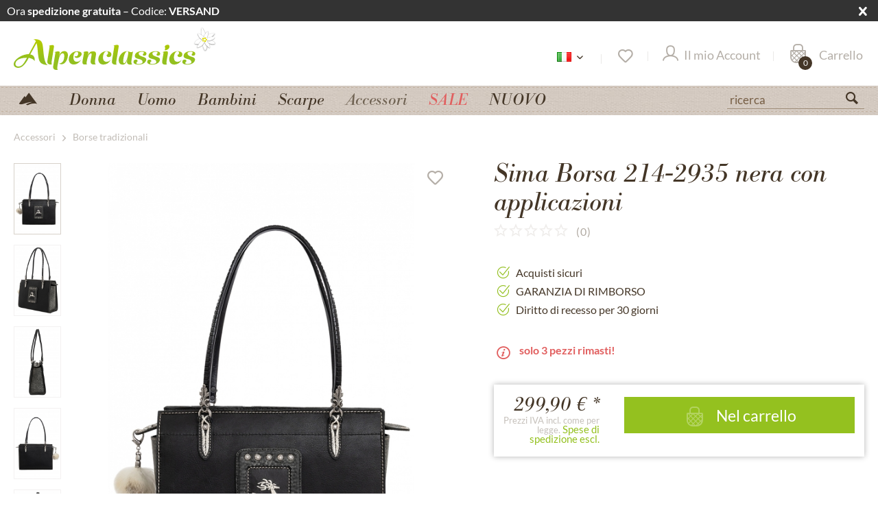

--- FILE ---
content_type: text/html; charset=UTF-8
request_url: https://www.alpenclassics.it/accessori/borse-tradizionali/16035/borsa-214-2935-nera-con-applicazioni
body_size: 22466
content:
<!DOCTYPE html>
<html class="no-js" lang="de" itemscope="itemscope" itemtype="https://schema.org/WebPage">
<head>
<script type="text/javascript" src="/custom/plugins/PixEnhancedEcommerce/Resources/views/frontend/_public/src/js/cookie_management.js"></script>
<script type="text/javascript">
var all_declined = document.cookie.match('(^|;)\\s*' + "cookieDeclined" + '\\s*=\\s*([^;]+)');
var all_allowed = document.cookie.match('(^|;)\\s*' + "allowCookie" + '\\s*=\\s*([^;]+)');
var cookie_preferences = document.cookie.match('(^|;)\\s*' + "cookiePreferences" + '\\s*=\\s*([^;]+)');
var is_preference_set = false;
var use_cookie = 1;
use_cookie = 2;
if(cookie_preferences && JSON.stringify(cookie_preferences).indexOf("\\\"_ga\\\",\\\"active\\\":true") > 0) {
is_preference_set = true;
}
var idCutted = "G-W4046QXFMH".substring(2, "G-W4046QXFMH".length);
var _gat_cookie_name = "_gat_gtag_G-W4046QXFMH".replace(/-/g, "_");
var _ga_cookie_name = "_ga_" + idCutted;
if(!is_preference_set && (use_cookie === 1) && !all_allowed) {
deleteCookie(_gat_cookie_name);
deleteCookie("_ga");
deleteCookie("_gid");
deleteCookie(_ga_cookie_name);
}
</script>
<script type="text/plain" class="cmplazyload" data-cmp-vendor="s26" async src="https://www.googletagmanager.com/gtag/js?id=G-W4046QXFMH"></script>
<script type="text/javascript">
function gtag() {
dataLayer.push(arguments);
}
window.dataLayer = window.dataLayer || [];
</script>
<script type="text/plain" class="cmplazyload" data-cmp-vendor="s26">
gtag('js', new Date());
var gtagConfig = { 'allow_display_features': true};
gtagConfig.anonymize_ip = true;
gtagConfig.cookie_flags = "secure;samesite=none";
if((!all_declined && is_preference_set) || all_allowed || (use_cookie === 2)) {
gtag('config', 'G-W4046QXFMH', gtagConfig);
}
</script>
<meta charset="utf-8">
<meta name="author" content="Alpenclassics e.K. Tracht- & Landhausmode " />
<meta name="robots" content="index,follow" />
<meta name="revisit-after" content="7 days" />
<meta name="keywords" content="Sima,borsa tradizionale,donna,accessori,borsa, 214-2935,marrone,applicazioni" />
<meta name="description" content="Borsa 214-2935 nera con applicazioni ✓ Kauf auf Rechnung ✓ 24 Std.-Versand ✓ 30 Tage Widerrufsrecht" />
<meta property="og:type" content="product" />
<meta property="og:site_name" content="Alpenclassics.it" />
<meta property="og:url" content="https://www.alpenclassics.it/accessori/borse-tradizionali/16035/borsa-214-2935-nera-con-applicazioni" />
<meta property="og:title" content="Borsa 214-2935 nera con applicazioni" />
<meta property="og:description" content="Scoprite la perfetta simbiosi tra eleganza e ispirazione naturale con la nostra esclusiva borsa 214-2935, disponibile in nero profondo e marrone…" />
<meta property="og:image" content="https://www.winkler-tracht-online.de/media/image/b5/8f/bf/Ledertasche_Sima_214-2935-schwarz_1.jpg" />
<meta property="product:brand" content="Sima" />
<meta property="product:price" content="299,90" />
<meta property="product:product_link" content="https://www.alpenclassics.it/accessori/borse-tradizionali/16035/borsa-214-2935-nera-con-applicazioni" />
<meta name="twitter:card" content="product" />
<meta name="twitter:site" content="Alpenclassics.it" />
<meta name="twitter:title" content="Borsa 214-2935 nera con applicazioni" />
<meta name="twitter:description" content="Scoprite la perfetta simbiosi tra eleganza e ispirazione naturale con la nostra esclusiva borsa 214-2935, disponibile in nero profondo e marrone…" />
<meta name="twitter:image" content="https://www.winkler-tracht-online.de/media/image/b5/8f/bf/Ledertasche_Sima_214-2935-schwarz_1.jpg" />
<meta itemprop="copyrightHolder" content="Alpenclassics.it" />
<meta itemprop="copyrightYear" content="2014" />
<meta itemprop="isFamilyFriendly" content="True" />
<meta itemprop="image" content="https://www.winkler-tracht-online.de/media/vector/7d/da/56/alpenclassics_logo.svg" />
<meta name="viewport" content="width=device-width, initial-scale=1.0">
<meta name="mobile-web-app-capable" content="yes">
<meta name="apple-mobile-web-app-title" content="Alpenclassics.it">
<meta name="apple-mobile-web-app-capable" content="yes">
<meta name="apple-mobile-web-app-status-bar-style" content="default">
<link rel="alternate" hreflang="de-DE" href="https://www.alpenclassics.de/tasche-214-2935-schwarz-mit-applikationen-16035" />
<link rel="alternate" hreflang="de-CH" href="https://www.alpenclassics.ch/damen/trachtentaschen/16035/tasche-214-2935-schwarz-mit-applikationen" />
<link rel="alternate" hreflang="de-AT" href="https://www.alpenclassics.at/damen/trachtentaschen/16035/tasche-214-2935-schwarz-mit-applikationen" />
<link rel="alternate" hreflang="en-GB" href="https://www.alpenclassics.co.uk/women/accessoires/dirndl-handbags/16035/tracht-bag-214-2935-black-with-applications" />
<link rel="alternate" hreflang="it-IT" href="https://www.alpenclassics.it/accessori/borse-tradizionali/16035/borsa-214-2935-nera-con-applicazioni" />
<link rel="alternate" hreflang="nl-NL" href="https://www.alpenclassics.nl/accessoires/tiroler-tassen/16035/tiroler-tas-214-2935-zwart-met-applicaties" />
<link rel="alternate" hreflang="x-default" href="https://www.alpenclassics.de/tasche-214-2935-schwarz-mit-applikationen-16035" />
<link rel="apple-touch-icon-precomposed" href="https://www.winkler-tracht-online.de/media/image/a4/42/fa/favicon_alpenclassics.png">
<link rel="shortcut icon" href="https://www.winkler-tracht-online.de/media/image/a4/42/fa/favicon_alpenclassics.png">
<meta name="msapplication-navbutton-color" content="#93BF1F" />
<meta name="application-name" content="Alpenclassics.it" />
<meta name="msapplication-starturl" content="https://www.alpenclassics.it/" />
<meta name="msapplication-window" content="width=1024;height=768" />
<meta name="msapplication-TileImage" content="https://www.winkler-tracht-online.de/media/image/a4/42/fa/favicon_alpenclassics.png">
<meta name="msapplication-TileColor" content="#93BF1F">
<meta name="theme-color" content="#93BF1F" />
<link rel="canonical" href="https://www.alpenclassics.it/accessori/borse-tradizionali/16035/borsa-214-2935-nera-con-applicazioni" />
<title itemprop="name">Sima Borsa 214-2935 nera con applicazioni - bestellen</title>
<link rel="preload" href="/themes/Frontend/Responsive/frontend/_public/src/fonts/shopware.woff2?#f1a610e76e71fe1d723ab710aa752e8e" as="font" type="font/woff2" crossorigin>
<link rel="preload" href="/themes/Frontend/Alpenclassics/frontend/_public/src/fonts/BodBE.woff2" as="font" type="font/woff2" crossorigin>
<link rel="preload" href="/themes/Frontend/Alpenclassics/frontend/_public/src/fonts/Bra_reg.woff2" as="font" type="font/woff2" crossorigin>
<link rel="preload" href="/themes/Frontend/Alpenclassics/frontend/_public/src/fonts/Bra_med.woff2" as="font" type="font/woff2" crossorigin>
<link href="/web/cache/1768829523_5c9cbdcbb99663bbf0ddfdc447329a68.css" media="all" rel="stylesheet" type="text/css" />
<script src="/custom/plugins/TanmarLazyLoading/Resources/views/frontend/_public/src/js/lazycat.js"></script>
<script>
window.dataLayer = window.dataLayer || [];
function gtag(){dataLayer.push(arguments);}
gtag("consent", "default", {ad_user_data: "denied",ad_personalization: "denied",ad_storage: "denied",wait_for_update: 500});
dataLayer.push({'event': 'default_consent'});
window._tmGoogleAdsFns = [];
</script>
<script>
var _tmOnGoogleAdsAllow = function(){
var script= document.createElement('script');
script.type = 'text/javascript';
script.src = 'https://www.googletagmanager.com/gtag/js?id=AW-1069908550';
script.async = true;
document.getElementsByTagName("head")[0].appendChild(script);
gtag('js', new Date());
gtag('config','AW-1069908550', {'send_page_view': false});
for(var i in window._tmGoogleAdsFns){
if(typeof window._tmGoogleAdsFns[i] == "function"){
window._tmGoogleAdsFns[i]();
}
}
};
</script>
</head>
<body class="is--ctl-detail is--act-index has-tanmar-reviews has-tanmar-cross-selling" >
<div data-paypalUnifiedMetaDataContainer="true" data-paypalUnifiedRestoreOrderNumberUrl="https://www.alpenclassics.it/widgets/PaypalUnifiedOrderNumber/restoreOrderNumber" class="is--hidden">
</div>
<span class="pix-google-tag-id is--hidden" data-pix-google-tag-id="G-W4046QXFMH"></span>
<span class="pix-google-conversion-id is--hidden" data-pix-google-conversion-id=""></span>
<span class="pix-google-exclude-ip is--hidden" data-pix-google-exclude-ip=""></span>
<span class="pix-google-exclude-backend-user" data-pix⁻google-exclude-backend-user=""></span>
<script>window.gdprAppliesGlobally=true;if(!("cmp_id" in window)){window.cmp_id=33908}if(!("cmp_params" in window)){window.cmp_params=""}if(!("cmp_host" in window)){window.cmp_host="c.delivery.consentmanager.net"}if(!("cmp_cdn" in window)){window.cmp_cdn="cdn.consentmanager.net"}if(!("cmp_cdn" in window)){window.cmp_proto="https:"}window.cmp_getsupportedLangs=function(){var b=["DE","EN","FR","IT","NO","DA","FI","ES","PT","RO","BG","ET","EL","GA","HR","LV","LT","MT","NL","PL","SV","SK","SL","CS","HU","RU","SR","ZH","TR","UK","AR","BS"];if("cmp_customlanguages" in window){for(var a=0;a<window.cmp_customlanguages.length;a++){b.push(window.cmp_customlanguages[a].l.toUpperCase())}}return b};window.cmp_getRTLLangs=function(){return["AR"]};window.cmp_getlang=function(j){if(typeof(j)!="boolean"){j=true}if(j&&typeof(cmp_getlang.usedlang)=="string"&&cmp_getlang.usedlang!==""){return cmp_getlang.usedlang}var g=window.cmp_getsupportedLangs();var c=[];var f=location.hash;var e=location.search;var a="languages" in navigator?navigator.languages:[];if(f.indexOf("cmplang=")!=-1){c.push(f.substr(f.indexOf("cmplang=")+8,2).toUpperCase())}else{if(e.indexOf("cmplang=")!=-1){c.push(e.substr(e.indexOf("cmplang=")+8,2).toUpperCase())}else{if("cmp_setlang" in window&&window.cmp_setlang!=""){c.push(window.cmp_setlang.toUpperCase())}else{if(a.length>0){for(var d=0;d<a.length;d++){c.push(a[d])}}}}}if("language" in navigator){c.push(navigator.language)}if("userLanguage" in navigator){c.push(navigator.userLanguage)}var h="";for(var d=0;d<c.length;d++){var b=c[d].toUpperCase();if(g.indexOf(b)!=-1){h=b;break}if(b.indexOf("-")!=-1){b=b.substr(0,2)}if(g.indexOf(b)!=-1){h=b;break}}if(h==""&&typeof(cmp_getlang.defaultlang)=="string"&&cmp_getlang.defaultlang!==""){return cmp_getlang.defaultlang}else{if(h==""){h="EN"}}h=h.toUpperCase();return h};(function(){var n=document;var o=window;var f="";var a="_en";if("cmp_getlang" in o){f=o.cmp_getlang().toLowerCase();if("cmp_customlanguages" in o){for(var h=0;h<o.cmp_customlanguages.length;h++){if(o.cmp_customlanguages[h].l.toUpperCase()==f.toUpperCase()){f="en";break}}}a="_"+f}var j=("cmp_proto" in o)?o.cmp_proto:"https:";var k=("cmp_ref" in o)?o.cmp_ref:location.href;var p=n.createElement("script");p.setAttribute("data-cmp-ab","1");var c="";var b="cmpdesign=";var g=b.length;if(location.hash.indexOf(b)!=-1){c=location.hash.substr(location.hash.indexOf(b)+g,9999)}else{if(location.search.indexOf(b)!=-1){c=location.search.substr(location.search.indexOf(b)+10,9999)}}if(c.indexOf("&")!=-1){c=c.substr(0,c.indexOf("&"))}p.src=j+"//"+o.cmp_host+"/delivery/cmp.php?id="+o.cmp_id+"&h="+encodeURIComponent(k)+(c!=""?"&"+b+encodeURIComponent(c):"")+"&"+("cmp_params" in o?o.cmp_params:"")+(n.cookie.length>0?"&__cmpfcc=1":"")+"&l="+f.toLowerCase()+"&o="+(new Date()).getTime();p.type="text/javascript";p.async=true;if(n.currentScript){n.currentScript.parentElement.appendChild(p)}else{if(n.body){n.body.appendChild(p)}else{var m=n.getElementsByTagName("body");if(m.length==0){m=n.getElementsByTagName("div")}if(m.length==0){m=n.getElementsByTagName("span")}if(m.length==0){m=n.getElementsByTagName("ins")}if(m.length==0){m=n.getElementsByTagName("script")}if(m.length==0){m=n.getElementsByTagName("head")}if(m.length>0){m[0].appendChild(p)}}}var p=n.createElement("script");p.src=j+"//"+o.cmp_cdn+"/delivery/js/cmp"+a+".min.js";p.type="text/javascript";p.setAttribute("data-cmp-ab","1");p.async=true;if(n.currentScript){n.currentScript.parentElement.appendChild(p)}else{if(n.body){n.body.appendChild(p)}else{var m=n.getElementsByTagName("body");if(m.length==0){m=n.getElementsByTagName("div")}if(m.length==0){m=n.getElementsByTagName("span")}if(m.length==0){m=n.getElementsByTagName("ins")}if(m.length==0){m=n.getElementsByTagName("script")}if(m.length==0){m=n.getElementsByTagName("head")}if(m.length>0){m[0].appendChild(p)}}}})();window.cmp_addFrame=function(b){if(!window.frames[b]){if(document.body){var a=document.createElement("iframe");a.style.cssText="display:none";a.name=b;document.body.appendChild(a)}else{window.setTimeout(window.cmp_addFrame,10,b)}}};window.cmp_rc=function(h){var b=document.cookie;var f="";var d=0;while(b!=""&&d<100){d++;while(b.substr(0,1)==" "){b=b.substr(1,b.length)}var g=b.substring(0,b.indexOf("="));if(b.indexOf(";")!=-1){var c=b.substring(b.indexOf("=")+1,b.indexOf(";"))}else{var c=b.substr(b.indexOf("=")+1,b.length)}if(h==g){f=c}var e=b.indexOf(";")+1;if(e==0){e=b.length}b=b.substring(e,b.length)}return(f)};window.cmp_stub=function(){var a=arguments;__cmapi.a=__cmapi.a||[];if(!a.length){return __cmapi.a}else{if(a[0]==="ping"){if(a[1]===2){a[2]({gdprApplies:gdprAppliesGlobally,cmpLoaded:false,cmpStatus:"stub",displayStatus:"hidden",apiVersion:"2.0",cmpId:31},true)}else{a[2]({gdprAppliesGlobally:gdprAppliesGlobally,cmpLoaded:false},true)}}else{if(a[0]==="getUSPData"){a[2]({version:1,uspString:window.cmp_rc("")},true)}else{if(a[0]==="getTCData"){__cmapi.a.push([].slice.apply(a))}else{if(a[0]==="addEventListener"||a[0]==="removeEventListener"){__cmapi.a.push([].slice.apply(a))}else{if(a.length==4&&a[3]===false){a[2]({},false)}else{__cmapi.a.push([].slice.apply(a))}}}}}}};window.cmp_msghandler=function(d){var a=typeof d.data==="string";try{var c=a?JSON.parse(d.data):d.data}catch(f){var c=null}if(typeof(c)==="object"&&c!==null&&"__cmpCall" in c){var b=c.__cmpCall;window.__cmp(b.command,b.parameter,function(h,g){var e={__cmpReturn:{returnValue:h,success:g,callId:b.callId}};d.source.postMessage(a?JSON.stringify(e):e,"*")})}if(typeof(c)==="object"&&c!==null&&"__cmapiCall" in c){var b=c.__cmapiCall;window.__cmapi(b.command,b.parameter,function(h,g){var e={__cmapiReturn:{returnValue:h,success:g,callId:b.callId}};d.source.postMessage(a?JSON.stringify(e):e,"*")})}if(typeof(c)==="object"&&c!==null&&"__uspapiCall" in c){var b=c.__uspapiCall;window.__uspapi(b.command,b.version,function(h,g){var e={__uspapiReturn:{returnValue:h,success:g,callId:b.callId}};d.source.postMessage(a?JSON.stringify(e):e,"*")})}if(typeof(c)==="object"&&c!==null&&"__tcfapiCall" in c){var b=c.__tcfapiCall;window.__tcfapi(b.command,b.version,function(h,g){var e={__tcfapiReturn:{returnValue:h,success:g,callId:b.callId}};d.source.postMessage(a?JSON.stringify(e):e,"*")},b.parameter)}};window.cmp_setStub=function(a){if(!(a in window)||(typeof(window[a])!=="function"&&typeof(window[a])!=="object"&&(typeof(window[a])==="undefined"||window[a]!==null))){window[a]=window.cmp_stub;window[a].msgHandler=window.cmp_msghandler;window.addEventListener("message",window.cmp_msghandler,false)}};window.cmp_addFrame("__cmapiLocator");window.cmp_addFrame("__cmpLocator");window.cmp_addFrame("__uspapiLocator");window.cmp_addFrame("__tcfapiLocator");window.cmp_setStub("__cmapi");window.cmp_setStub("__cmp");window.cmp_setStub("__tcfapi");window.cmp_setStub("__uspapi");</script>
<div id="bar_id" class="offer-bar nocode">
<div class="container">
<div class="offer-bar-column offer-bar-left">
Ora <b>spedizione gratuita</b> – Codice: <b>VERSAND</b>
</div>
<div class="offer-bar-column offer-bar-right">
<br>
</div>
<i class="offer-bar-close icon--cross"></i>
</div>
</div>
<script>
if (typeof(Storage) !== "undefined") {
if (localStorage.getItem('mv_bar') != null){
document.getElementById("bar_id").style.display = "none";
}
} else {
}
</script>
<div data-paypalUnifiedMetaDataContainer="true" data-paypalUnifiedRestoreOrderNumberUrl="https://www.alpenclassics.it/widgets/PaypalUnifiedOrderNumber/restoreOrderNumber" class="is--hidden">
</div>
<span class="pix-google-tag-id is--hidden" data-pix-google-tag-id="G-W4046QXFMH"></span>
<span class="pix-google-conversion-id is--hidden" data-pix-google-conversion-id=""></span>
<span class="pix-google-exclude-ip is--hidden" data-pix-google-exclude-ip=""></span>
<span class="pix-google-exclude-backend-user" data-pix⁻google-exclude-backend-user=""></span>
<script>window.gdprAppliesGlobally=true;if(!("cmp_id" in window)){window.cmp_id=33908}if(!("cmp_params" in window)){window.cmp_params=""}if(!("cmp_host" in window)){window.cmp_host="c.delivery.consentmanager.net"}if(!("cmp_cdn" in window)){window.cmp_cdn="cdn.consentmanager.net"}if(!("cmp_cdn" in window)){window.cmp_proto="https:"}window.cmp_getsupportedLangs=function(){var b=["DE","EN","FR","IT","NO","DA","FI","ES","PT","RO","BG","ET","EL","GA","HR","LV","LT","MT","NL","PL","SV","SK","SL","CS","HU","RU","SR","ZH","TR","UK","AR","BS"];if("cmp_customlanguages" in window){for(var a=0;a<window.cmp_customlanguages.length;a++){b.push(window.cmp_customlanguages[a].l.toUpperCase())}}return b};window.cmp_getRTLLangs=function(){return["AR"]};window.cmp_getlang=function(j){if(typeof(j)!="boolean"){j=true}if(j&&typeof(cmp_getlang.usedlang)=="string"&&cmp_getlang.usedlang!==""){return cmp_getlang.usedlang}var g=window.cmp_getsupportedLangs();var c=[];var f=location.hash;var e=location.search;var a="languages" in navigator?navigator.languages:[];if(f.indexOf("cmplang=")!=-1){c.push(f.substr(f.indexOf("cmplang=")+8,2).toUpperCase())}else{if(e.indexOf("cmplang=")!=-1){c.push(e.substr(e.indexOf("cmplang=")+8,2).toUpperCase())}else{if("cmp_setlang" in window&&window.cmp_setlang!=""){c.push(window.cmp_setlang.toUpperCase())}else{if(a.length>0){for(var d=0;d<a.length;d++){c.push(a[d])}}}}}if("language" in navigator){c.push(navigator.language)}if("userLanguage" in navigator){c.push(navigator.userLanguage)}var h="";for(var d=0;d<c.length;d++){var b=c[d].toUpperCase();if(g.indexOf(b)!=-1){h=b;break}if(b.indexOf("-")!=-1){b=b.substr(0,2)}if(g.indexOf(b)!=-1){h=b;break}}if(h==""&&typeof(cmp_getlang.defaultlang)=="string"&&cmp_getlang.defaultlang!==""){return cmp_getlang.defaultlang}else{if(h==""){h="EN"}}h=h.toUpperCase();return h};(function(){var n=document;var o=window;var f="";var a="_en";if("cmp_getlang" in o){f=o.cmp_getlang().toLowerCase();if("cmp_customlanguages" in o){for(var h=0;h<o.cmp_customlanguages.length;h++){if(o.cmp_customlanguages[h].l.toUpperCase()==f.toUpperCase()){f="en";break}}}a="_"+f}var j=("cmp_proto" in o)?o.cmp_proto:"https:";var k=("cmp_ref" in o)?o.cmp_ref:location.href;var p=n.createElement("script");p.setAttribute("data-cmp-ab","1");var c="";var b="cmpdesign=";var g=b.length;if(location.hash.indexOf(b)!=-1){c=location.hash.substr(location.hash.indexOf(b)+g,9999)}else{if(location.search.indexOf(b)!=-1){c=location.search.substr(location.search.indexOf(b)+10,9999)}}if(c.indexOf("&")!=-1){c=c.substr(0,c.indexOf("&"))}p.src=j+"//"+o.cmp_host+"/delivery/cmp.php?id="+o.cmp_id+"&h="+encodeURIComponent(k)+(c!=""?"&"+b+encodeURIComponent(c):"")+"&"+("cmp_params" in o?o.cmp_params:"")+(n.cookie.length>0?"&__cmpfcc=1":"")+"&l="+f.toLowerCase()+"&o="+(new Date()).getTime();p.type="text/javascript";p.async=true;if(n.currentScript){n.currentScript.parentElement.appendChild(p)}else{if(n.body){n.body.appendChild(p)}else{var m=n.getElementsByTagName("body");if(m.length==0){m=n.getElementsByTagName("div")}if(m.length==0){m=n.getElementsByTagName("span")}if(m.length==0){m=n.getElementsByTagName("ins")}if(m.length==0){m=n.getElementsByTagName("script")}if(m.length==0){m=n.getElementsByTagName("head")}if(m.length>0){m[0].appendChild(p)}}}var p=n.createElement("script");p.src=j+"//"+o.cmp_cdn+"/delivery/js/cmp"+a+".min.js";p.type="text/javascript";p.setAttribute("data-cmp-ab","1");p.async=true;if(n.currentScript){n.currentScript.parentElement.appendChild(p)}else{if(n.body){n.body.appendChild(p)}else{var m=n.getElementsByTagName("body");if(m.length==0){m=n.getElementsByTagName("div")}if(m.length==0){m=n.getElementsByTagName("span")}if(m.length==0){m=n.getElementsByTagName("ins")}if(m.length==0){m=n.getElementsByTagName("script")}if(m.length==0){m=n.getElementsByTagName("head")}if(m.length>0){m[0].appendChild(p)}}}})();window.cmp_addFrame=function(b){if(!window.frames[b]){if(document.body){var a=document.createElement("iframe");a.style.cssText="display:none";a.name=b;document.body.appendChild(a)}else{window.setTimeout(window.cmp_addFrame,10,b)}}};window.cmp_rc=function(h){var b=document.cookie;var f="";var d=0;while(b!=""&&d<100){d++;while(b.substr(0,1)==" "){b=b.substr(1,b.length)}var g=b.substring(0,b.indexOf("="));if(b.indexOf(";")!=-1){var c=b.substring(b.indexOf("=")+1,b.indexOf(";"))}else{var c=b.substr(b.indexOf("=")+1,b.length)}if(h==g){f=c}var e=b.indexOf(";")+1;if(e==0){e=b.length}b=b.substring(e,b.length)}return(f)};window.cmp_stub=function(){var a=arguments;__cmapi.a=__cmapi.a||[];if(!a.length){return __cmapi.a}else{if(a[0]==="ping"){if(a[1]===2){a[2]({gdprApplies:gdprAppliesGlobally,cmpLoaded:false,cmpStatus:"stub",displayStatus:"hidden",apiVersion:"2.0",cmpId:31},true)}else{a[2]({gdprAppliesGlobally:gdprAppliesGlobally,cmpLoaded:false},true)}}else{if(a[0]==="getUSPData"){a[2]({version:1,uspString:window.cmp_rc("")},true)}else{if(a[0]==="getTCData"){__cmapi.a.push([].slice.apply(a))}else{if(a[0]==="addEventListener"||a[0]==="removeEventListener"){__cmapi.a.push([].slice.apply(a))}else{if(a.length==4&&a[3]===false){a[2]({},false)}else{__cmapi.a.push([].slice.apply(a))}}}}}}};window.cmp_msghandler=function(d){var a=typeof d.data==="string";try{var c=a?JSON.parse(d.data):d.data}catch(f){var c=null}if(typeof(c)==="object"&&c!==null&&"__cmpCall" in c){var b=c.__cmpCall;window.__cmp(b.command,b.parameter,function(h,g){var e={__cmpReturn:{returnValue:h,success:g,callId:b.callId}};d.source.postMessage(a?JSON.stringify(e):e,"*")})}if(typeof(c)==="object"&&c!==null&&"__cmapiCall" in c){var b=c.__cmapiCall;window.__cmapi(b.command,b.parameter,function(h,g){var e={__cmapiReturn:{returnValue:h,success:g,callId:b.callId}};d.source.postMessage(a?JSON.stringify(e):e,"*")})}if(typeof(c)==="object"&&c!==null&&"__uspapiCall" in c){var b=c.__uspapiCall;window.__uspapi(b.command,b.version,function(h,g){var e={__uspapiReturn:{returnValue:h,success:g,callId:b.callId}};d.source.postMessage(a?JSON.stringify(e):e,"*")})}if(typeof(c)==="object"&&c!==null&&"__tcfapiCall" in c){var b=c.__tcfapiCall;window.__tcfapi(b.command,b.version,function(h,g){var e={__tcfapiReturn:{returnValue:h,success:g,callId:b.callId}};d.source.postMessage(a?JSON.stringify(e):e,"*")},b.parameter)}};window.cmp_setStub=function(a){if(!(a in window)||(typeof(window[a])!=="function"&&typeof(window[a])!=="object"&&(typeof(window[a])==="undefined"||window[a]!==null))){window[a]=window.cmp_stub;window[a].msgHandler=window.cmp_msghandler;window.addEventListener("message",window.cmp_msghandler,false)}};window.cmp_addFrame("__cmapiLocator");window.cmp_addFrame("__cmpLocator");window.cmp_addFrame("__uspapiLocator");window.cmp_addFrame("__tcfapiLocator");window.cmp_setStub("__cmapi");window.cmp_setStub("__cmp");window.cmp_setStub("__tcfapi");window.cmp_setStub("__uspapi");</script>
<div class="page-wrap">
<noscript class="noscript-main">
<div class="alert is--warning">
<div class="alert--icon">
<i class="icon--element icon--warning"></i>
</div>
<div class="alert--content">
Per utilizzare in maniera completa Alpenclassics.it, consigliamo di installare Javascript sul tuo Browser.
</div>
</div>
</noscript>
<div id="page-top" class="skip-to-content" tabindex="-1">
<div class="container visually-hidden-focusable">
<a href="#jump-main-navigation-menu" class="skip-to-content-link">
Zum Menü springen
</a>
<a href="#jump-content-main" class="skip-to-content-link">
Zum Hauptbereich springen
</a>
</div>
</div>
<header class="header-main">
<div class="container header--navigation">
<div class="logo-main block-group" role="banner">
<div class="logo--shop block">
<a class="logo--link" href="https://www.alpenclassics.it/" title="Alpenclassics.it - passa alla pagina iniziale">
<picture>
<source srcset="https://www.winkler-tracht-online.de/media/vector/7d/da/56/alpenclassics_logo.svg" media="(min-width: 78.75em)" width="296" height="64" >
<source srcset="https://www.winkler-tracht-online.de/media/vector/7d/da/56/alpenclassics_logo.svg" media="(min-width: 64em)" width="296" height="64" >
<source srcset="https://www.winkler-tracht-online.de/media/vector/7d/da/56/alpenclassics_logo.svg" media="(min-width: 48em)" width="180" height="100">
<img srcset="https://www.winkler-tracht-online.de/media/vector/7f/44/d1/alpenclassics_logo_mobile.svg" alt="Alpenclassics.it - passa alla pagina iniziale" width="110" height="80" />
</picture>
</a>
</div>
</div>
<nav class="shop--navigation block-group">
<ul class="navigation--list block-group" role="menubar">
<li class="navigation--entry entry--menu-left" role="menuitem">
<a class="entry--link entry--trigger btn is--icon-left" href="#offcanvas--left" data-offcanvas="true" data-offCanvasSelector=".sidebar-main" aria-label="">
<i class="icon--menu"></i>
</a>
</li>
<li class="navigation--entry entry--search" role="menuitem" data-search="true" aria-haspopup="true" data-minLength="3">
<a class="btn entry--link entry--trigger" href="#show-hide--search" title="Suche anzeigen / schließen" aria-label="Suche anzeigen / schließen">
<i class="icon--search"></i>
<span class="search--display">Suchen</span>
</a>
<form action="/search" method="get" class="main-search--form">
<input type="search" name="sSearch" aria-label="ricerca" class="main-search--field" autocomplete="off" autocapitalize="off" placeholder="ricerca" maxlength="30" />
<button type="submit" class="main-search--button" aria-label="Suchen">
<i class="icon--search"></i>
<span class="main-search--text">Suchen</span>
</button>
<div class="form--ajax-loader">&nbsp;</div>
</form>
<div class="main-search--results"></div>
</li>
<li class="navigation--entry entry--language" role="menuitem">
<div class="active-language">
<span>
<img src="/themes/Frontend/Alpenclassics/frontend/_public/src/img/languages/it2.png" title="Italiano" alt="Italiano"/>
</span>
<i class="icon--arrow-down"></i>
</div>
<div class="other-languages">
<ul>
<li><a href="https://www.alpenclassics.de/" rel="nofollow noopener">
<img src="/themes/Frontend/Alpenclassics/frontend/_public/src/img/languages/de2.png" title="German" alt="German" class="active"/>
</a></li>
<li><a href="https://www.alpenclassics.co.uk/" rel="nofollow noopener">
<img src="/themes/Frontend/Alpenclassics/frontend/_public/src/img/languages/uk.png" title="Inglese" alt="Inglese" class="active" />
</a></li>
<li><a href="https://www.alpenclassics.nl/" rel="nofollow noopener">
<img src="/themes/Frontend/Alpenclassics/frontend/_public/src/img/languages/nl2.png" title="Olandese" alt="Olandese" class="active" />
</a></li>
<li><a href="https://www.alpenclassics.at/" rel="nofollow noopener">
<img src="/themes/Frontend/Alpenclassics/frontend/_public/src/img/languages/at.png" title="austriaco" alt="austriaco" class="active"/>
</a></li>
<li><a href="https://www.alpenclassics.ch/" rel="nofollow noopener">
<img src="/themes/Frontend/Alpenclassics/frontend/_public/src/img/languages/ch.png" title="Schweiz" alt="austriaco" class="active"/>
</a></li>
</ul>
</div>
</li>

    <li class="navigation--entry entry--topbar" role="menuitem">
        
    <div class="top-bar">

        
        
            <div class="container block-group">

                
                
                    <nav class="top-bar--navigation block" role="menubar">

                        
    



    


                        
                        
                                                    

                        
                        
                    </nav>
                
            </div>
        
    </div>

    </li>
    
    <li class="navigation--entry entry--notepad" role="menuitem">
        
        <a href="https://www.alpenclassics.it/merkzettel" title="Lista dei desideri" aria-label="Lista dei desideri" class="btn">
            <i class="icon--heart"></i>
                    </a>
    </li>





            
    <li class="navigation--entry entry--account"
        role="menuitem"
        data-offcanvas="true"
        data-offCanvasSelector=".account--dropdown-navigation">
        
            <a href="https://www.alpenclassics.it/account"
               title="Il mio Account"
               aria-label="Il mio Account"
               class="btn is--icon-left entry--link account--link">
                <i class="icon--account"></i>
                                    <span class="account--display">
                        Il mio Account
                    </span>
                            </a>
        

            </li>

    



    <li class="navigation--entry entry--cart" role="menuitem">
        
        <a class="btn is--icon-left cart--link" href="https://www.alpenclassics.it/checkout/cart" title="Carrello" aria-label="Carrello">
            <span class="cart--display">
                                    Carrello
                            </span>
            <span aria-hidden="true" class="badge is--primary is--minimal cart--quantity is--hidden">0</span>

            <i class="icon--basket"></i>

            <span aria-hidden="true" class="cart--amount">
                0,00&nbsp;&euro; *
            </span>
        </a>
        <div class="ajax-loader">&nbsp;</div>
    </li>




</ul>
</nav>
<div tabindex="0" class="container--ajax-cart" data-collapse-cart="true" data-displayMode="offcanvas"></div>
</div>
</header>
<div id="jump-main-navigation-menu"></div>
<nav class="navigation-main">
<div class="container" data-menu-scroller="true" data-listSelector=".navigation--list.container" data-viewPortSelector=".navigation--list-wrapper">
<div class="navigation--list-wrapper">
<ul class="navigation--list container" role="menubar" itemscope="itemscope" itemtype="https://schema.org/SiteNavigationElement">
<li class="navigation--entry is--home" role="menuitem">
<a title="pagina principale" aria-label="pagina principale" class="navigation--link is--first" href="https://www.alpenclassics.it/" title="pagina principale" aria-label="pagina principale" itemprop="url">
&nbsp;
</a>
</li>
<li class="navigation--entry cat_Donna" role="menuitem">
<a class="navigation--link" href="https://www.alpenclassics.it/donna" title="Donna" itemprop="url">
<span itemprop="name">Donna</span>
</a>
</li>
<li class="navigation--entry cat_Uomo" role="menuitem">
<a class="navigation--link" href="https://www.alpenclassics.it/uomo" title="Uomo" itemprop="url">
<span itemprop="name">Uomo</span>
</a>
</li>
<li class="navigation--entry cat_Bambini" role="menuitem">
<a class="navigation--link" href="https://www.alpenclassics.it/bambini" title="Bambini" itemprop="url">
<span itemprop="name">Bambini</span>
</a>
</li>
<li class="navigation--entry cat_Scarpe" role="menuitem">
<a class="navigation--link" href="/donna/scarpe" title="Scarpe" itemprop="url">
<span itemprop="name">Scarpe</span>
</a>
</li>
<li class="navigation--entry is--active cat_Accessori" role="menuitem">
<a class="navigation--link is--active" href="/donna/accessori" title="Accessori" itemprop="url">
<span itemprop="name">Accessori</span>
</a>
</li>
<li class="navigation--entry cat_SALE" role="menuitem">
<a class="navigation--link navigation--link--sale" href="https://www.alpenclassics.it/sale" title="SALE" itemprop="url">
<span itemprop="name">SALE</span>
</a>
</li>
<li class="navigation--entry cat_NUOVO" role="menuitem">
<a class="navigation--link" href="https://www.alpenclassics.it/nuovo" title="NUOVO" itemprop="url">
<span itemprop="name">NUOVO</span>
</a>
</li>
</ul>
</div>
<div class="advanced-menu" data-advanced-menu="true" data-hoverDelay="250">
<div class="menu--container menu_1450">
<div class="content--wrapper has--content">
<main>
<ul class="menu--list menu--level-0 columns--4" style="width: 100%;">
<li class="menu--list-item item--level-0" style="width: 100%">
<a href="https://www.alpenclassics.it/donna/dirndl-tradizionali" class="menu--list-item-link" aria-label="DIRNDL TRADIZIONALI" title="DIRNDL TRADIZIONALI">DIRNDL TRADIZIONALI</a>
<ul class="menu--list menu--level-1 columns--4">
<li class="menu--list-item item--level-1">
<span class="tanmar--no--childs tanmar--no-subs">
<a href="https://www.alpenclassics.it/donna/dirndl-tradizionali/minidirndl-tradizionali" class="menu--list-item-link" aria-label="Minidirndl tradizionali" title="Minidirndl tradizionali">Minidirndl tradizionali</a>
</span>
</li>
<li class="menu--list-item item--level-1">
<span class="tanmar--no--childs tanmar--no-subs">
<a href="https://www.alpenclassics.it/donna/dirndl-tradizionali/mididirndl-tradizionali" class="menu--list-item-link" aria-label="Mididirndl tradizionali" title="Mididirndl tradizionali">Mididirndl tradizionali</a>
</span>
</li>
<li class="menu--list-item item--level-1">
<span class="tanmar--no--childs tanmar--no-subs">
<a href="https://www.alpenclassics.it/donna/dirndl-tradizionali/abiti-dirndl-tradizionali" class="menu--list-item-link" aria-label="Abiti Dirndl tradizionali" title="Abiti Dirndl tradizionali">Abiti Dirndl tradizionali</a>
</span>
</li>
<li class="menu--list-item item--level-1">
<span class="tanmar--no--childs tanmar--no-subs">
<a href="https://www.alpenclassics.it/donna/dirndl-tradizionali/dirndl-classico" class="menu--list-item-link" aria-label="Dirndl classico" title="Dirndl classico">Dirndl classico</a>
</span>
</li>
</ul>
</li>
<li class="menu--list-item item--level-0" style="width: 100%">
<a href="https://www.alpenclassics.it/donna/grembiule-dirndl-tradizionale" class="menu--list-item-link" aria-label="GREMBIULE DIRNDL tradizionale" title="GREMBIULE DIRNDL tradizionale">GREMBIULE DIRNDL tradizionale</a>
<ul class="menu--list menu--level-1 columns--4">
<li class="menu--list-item item--level-1">
<span class="tanmar--no--childs tanmar--no-subs">
<a href="https://www.alpenclassics.it/donna/grembiule-dirndl-tradizionale/grembiule-dirndl-60cm" class="menu--list-item-link" aria-label="GREMBIULE DIRNDL 60cm" title="GREMBIULE DIRNDL 60cm">GREMBIULE DIRNDL 60cm</a>
</span>
</li>
<li class="menu--list-item item--level-1">
<span class="tanmar--no--childs tanmar--no-subs">
<a href="https://www.alpenclassics.it/donna/grembiule-dirndl-tradizionale/grembiule-dirndl-70cm" class="menu--list-item-link" aria-label="GREMBIULE DIRNDL 70cm" title="GREMBIULE DIRNDL 70cm">GREMBIULE DIRNDL 70cm</a>
</span>
</li>
<li class="menu--list-item item--level-1">
<span class="tanmar--no--childs tanmar--no-subs">
<a href="https://www.alpenclassics.it/donna/grembiule-dirndl-tradizionale/grembiule-dirndl-90cm" class="menu--list-item-link" aria-label="GREMBIULE DIRNDL 90cm" title="GREMBIULE DIRNDL 90cm">GREMBIULE DIRNDL 90cm</a>
</span>
</li>
</ul>
</li>
<li class="menu--list-item item--level-0" style="width: 100%">
<a href="https://www.alpenclassics.it/donna/sotto" class="menu--list-item-link" aria-label="SOTTO" title="SOTTO">SOTTO</a>
<ul class="menu--list menu--level-1 columns--4">
<li class="menu--list-item item--level-1">
<span class="tanmar--no--childs tanmar--no-subs">
<a href="https://www.alpenclassics.it/donna/sotto/lederhosen-tradizionali" class="menu--list-item-link" aria-label="Lederhosen tradizionali" title="Lederhosen tradizionali">Lederhosen tradizionali</a>
</span>
</li>
<li class="menu--list-item item--level-1">
<span class="tanmar--no--childs tanmar--no-subs">
<a href="https://www.alpenclassics.it/donna/sotto/jeans-corti-tradizionali" class="menu--list-item-link" aria-label="Jeans corti tradizionali" title="Jeans corti tradizionali">Jeans corti tradizionali</a>
</span>
</li>
<li class="menu--list-item item--level-1">
<span class="tanmar--no--childs tanmar--no-subs">
<a href="https://www.alpenclassics.it/donna/sotto/gonne-tradizionali" class="menu--list-item-link" aria-label="Gonne tradizionali" title="Gonne tradizionali">Gonne tradizionali</a>
</span>
</li>
</ul>
</li>
<li class="menu--list-item item--level-0" style="width: 100%">
<a href="https://www.alpenclassics.it/donna/sopra" class="menu--list-item-link" aria-label="SOPRA" title="SOPRA">SOPRA</a>
<ul class="menu--list menu--level-1 columns--4">
<li class="menu--list-item item--level-1">
<span class="tanmar--no--childs tanmar--no-subs">
<a href="https://www.alpenclassics.it/donna/sopra/giacche-tradizionali" class="menu--list-item-link" aria-label="Giacche tradizionali" title="Giacche tradizionali">Giacche tradizionali</a>
</span>
</li>
<li class="menu--list-item item--level-1">
<span class="tanmar--no--childs tanmar--no-subs">
<a href="https://www.alpenclassics.it/donna/sopra/maglieria-tradizionale" class="menu--list-item-link" aria-label="Maglieria tradizionale" title="Maglieria tradizionale">Maglieria tradizionale</a>
</span>
</li>
<li class="menu--list-item item--level-1">
<span class="tanmar--no--childs tanmar--no-subs">
<a href="https://www.alpenclassics.it/donna/sopra/maglione-tradizionale" class="menu--list-item-link" aria-label="Maglione tradizionale" title="Maglione tradizionale">Maglione tradizionale</a>
</span>
</li>
<li class="menu--list-item item--level-1">
<span class="tanmar--no--childs tanmar--no-subs">
<a href="https://www.alpenclassics.it/donna/sopra/camicetta-tradizionale" class="menu--list-item-link" aria-label="Camicetta tradizionale" title="Camicetta tradizionale">Camicetta tradizionale</a>
</span>
</li>
<li class="menu--list-item item--level-1">
<span class="tanmar--no--childs tanmar--no-subs">
<a href="https://www.alpenclassics.it/donna/sopra/top-tradizionali-per-dirndl" class="menu--list-item-link" aria-label="Top tradizionali per Dirndl" title="Top tradizionali per Dirndl">Top tradizionali per Dirndl</a>
</span>
</li>
<li class="menu--list-item item--level-1">
<span class="tanmar--no--childs tanmar--no-subs">
<a href="https://www.alpenclassics.it/donna/sopra/bodys-tradizionali" class="menu--list-item-link" aria-label="Bodys tradizionali" title="Bodys tradizionali">Bodys tradizionali</a>
</span>
</li>
<li class="menu--list-item item--level-1">
<span class="tanmar--no--childs tanmar--no-subs">
<a href="https://www.alpenclassics.it/donna/sopra/t-shirts-tradizionale" class="menu--list-item-link" aria-label="T-Shirts tradizionale" title="T-Shirts tradizionale">T-Shirts tradizionale</a>
</span>
</li>
<li class="menu--list-item item--level-1">
<span class="tanmar--no--childs tanmar--no-subs">
<a href="https://www.alpenclassics.it/donna/sopra/corpetti-tradizionali" class="menu--list-item-link" aria-label="Corpetti tradizionali" title="Corpetti tradizionali">Corpetti tradizionali</a>
</span>
</li>
<li class="menu--list-item item--level-1">
<span class="tanmar--no--childs tanmar--no-subs">
<a href="https://www.alpenclassics.it/donna/sopra/cardigan-tradizionali" class="menu--list-item-link" aria-label="Cardigan tradizionali" title="Cardigan tradizionali">Cardigan tradizionali</a>
</span>
</li>
<li class="menu--list-item item--level-1">
<span class="tanmar--no--childs tanmar--no-subs">
<a href="https://www.alpenclassics.it/donna/sopra/maglia-a-maniche-lunghe" class="menu--list-item-link" aria-label="Maglia a maniche lunghe" title="Maglia a maniche lunghe">Maglia a maniche lunghe</a>
</span>
</li>
</ul>
</li>
<li class="menu--list-item item--level-0" style="width: 100%">
<a href="https://www.alpenclassics.it/donna/biancheria" class="menu--list-item-link" aria-label="BIANCHERIA" title="BIANCHERIA">BIANCHERIA</a>
<ul class="menu--list menu--level-1 columns--4">
<li class="menu--list-item item--level-1">
<span class="tanmar--no--childs tanmar--no-subs">
<a href="https://www.alpenclassics.it/donna/biancheria/biancheria-tradizionale" class="menu--list-item-link" aria-label="Biancheria tradizionale" title="Biancheria tradizionale">Biancheria tradizionale</a>
</span>
</li>
</ul>
</li>
<li class="menu--list-item item--level-0" style="width: 100%">
<a href="https://www.alpenclassics.it/donna/scarpe-tradizionali" class="menu--list-item-link" aria-label="SCARPE tradizionali" title="SCARPE tradizionali">SCARPE tradizionali</a>
<ul class="menu--list menu--level-1 columns--4">
<li class="menu--list-item item--level-1">
<span class="tanmar--no--childs tanmar--no-subs">
<a href="https://www.alpenclassics.it/donna/scarpe-tradizionali/pumps" class="menu--list-item-link" aria-label="Pumps" title="Pumps">Pumps</a>
</span>
</li>
<li class="menu--list-item item--level-1">
<span class="tanmar--no--childs tanmar--no-subs">
<a href="https://www.alpenclassics.it/donna/scarpe-tradizionali/ballerina" class="menu--list-item-link" aria-label="Ballerina" title="Ballerina">Ballerina</a>
</span>
</li>
<li class="menu--list-item item--level-1">
<span class="tanmar--no--childs tanmar--no-subs">
<a href="https://www.alpenclassics.it/donna/scarpe-tradizionali/sneaker-tradizionale" class="menu--list-item-link" aria-label="Sneaker tradizionale" title="Sneaker tradizionale">Sneaker tradizionale</a>
</span>
</li>
<li class="menu--list-item item--level-1">
<span class="tanmar--no--childs tanmar--no-subs">
<a href="https://www.alpenclassics.it/donna/scarpe-tradizionali/stivali-tradizionali" class="menu--list-item-link" aria-label="Stivali tradizionali" title="Stivali tradizionali">Stivali tradizionali</a>
</span>
</li>
<li class="menu--list-item item--level-1">
<span class="tanmar--no--childs tanmar--no-subs">
<a href="https://www.alpenclassics.it/donna/scarpe-tradizionali/calze" class="menu--list-item-link" aria-label="Calze" title="Calze">Calze</a>
</span>
</li>
<li class="menu--list-item item--level-1">
<span class="tanmar--no--childs tanmar--no-subs">
<a href="https://www.alpenclassics.it/donna/scarpe-tradizionali/pantofole-tradizionali" class="menu--list-item-link" aria-label="Pantofole tradizionali" title="Pantofole tradizionali">Pantofole tradizionali</a>
</span>
</li>
<li class="menu--list-item item--level-1">
<span class="tanmar--no--childs tanmar--no-subs">
<a href="https://www.alpenclassics.it/donna/scarpe-tradizionali/sandali" class="menu--list-item-link" aria-label="Sandali" title="Sandali">Sandali</a>
</span>
</li>
</ul>
</li>
<li class="menu--list-item item--level-0" style="width: 100%">
<a href="https://www.alpenclassics.it/donna/gioielli-dirndl" class="menu--list-item-link" aria-label="GIOIELLI DIRNDL" title="GIOIELLI DIRNDL">GIOIELLI DIRNDL</a>
<ul class="menu--list menu--level-1 columns--4">
<li class="menu--list-item item--level-1">
<span class="tanmar--no--childs tanmar--no-subs">
<a href="https://www.alpenclassics.it/donna/gioielli-dirndl/collane-tradizionali" class="menu--list-item-link" aria-label="Collane tradizionali" title="Collane tradizionali">Collane tradizionali</a>
</span>
</li>
<li class="menu--list-item item--level-1">
<span class="tanmar--no--childs tanmar--no-subs">
<a href="https://www.alpenclassics.it/donna/gioielli-dirndl/braciali-tradizionali" class="menu--list-item-link" aria-label="Braciali tradizionali" title="Braciali tradizionali">Braciali tradizionali</a>
</span>
</li>
<li class="menu--list-item item--level-1">
<span class="tanmar--no--childs tanmar--no-subs">
<a href="https://www.alpenclassics.it/donna/gioielli-dirndl/anelli-tradizionali" class="menu--list-item-link" aria-label="Anelli tradizionali" title="Anelli tradizionali">Anelli tradizionali</a>
</span>
</li>
<li class="menu--list-item item--level-1">
<span class="tanmar--no--childs tanmar--no-subs">
<a href="https://www.alpenclassics.it/donna/gioielli-dirndl/orecchini-tradizionali" class="menu--list-item-link" aria-label="Orecchini tradizionali" title="Orecchini tradizionali">Orecchini tradizionali</a>
</span>
</li>
<li class="menu--list-item item--level-1">
<span class="tanmar--no--childs tanmar--no-subs">
<a href="https://www.alpenclassics.it/donna/gioielli-dirndl/accessoiri-per-capelli" class="menu--list-item-link" aria-label="Accessoiri per capelli" title="Accessoiri per capelli">Accessoiri per capelli</a>
</span>
</li>
</ul>
</li>
<li class="menu--list-item item--level-0" style="width: 100%">
<a href="https://www.alpenclassics.it/donna/accessori" class="menu--list-item-link" aria-label="ACCESSORI" title="ACCESSORI">ACCESSORI</a>
<ul class="menu--list menu--level-1 columns--4">
<li class="menu--list-item item--level-1">
<span class="tanmar--no--childs tanmar--no-subs">
<a href="https://www.alpenclassics.it/donna/accessori/borse-tradizionali" class="menu--list-item-link" aria-label="Borse tradizionali" title="Borse tradizionali">Borse tradizionali</a>
</span>
</li>
<li class="menu--list-item item--level-1">
<span class="tanmar--no--childs tanmar--no-subs">
<a href="https://www.alpenclassics.it/donna/accessori/sciarpe-tradizionali" class="menu--list-item-link" aria-label="Sciarpe tradizionali" title="Sciarpe tradizionali">Sciarpe tradizionali</a>
</span>
</li>
<li class="menu--list-item item--level-1">
<span class="tanmar--no--childs tanmar--no-subs">
<a href="https://www.alpenclassics.it/donna/accessori/cinture-tradizionali" class="menu--list-item-link" aria-label="Cinture tradizionali" title="Cinture tradizionali">Cinture tradizionali</a>
</span>
</li>
<li class="menu--list-item item--level-1">
<span class="tanmar--no--childs tanmar--no-subs">
<a href="https://www.alpenclassics.it/donna/accessori/cappelli-tradizionali" class="menu--list-item-link" aria-label="Cappelli tradizionali" title="Cappelli tradizionali">Cappelli tradizionali</a>
</span>
</li>
<li class="menu--list-item item--level-1">
<span class="tanmar--no--childs tanmar--no-subs">
<a href="https://www.alpenclassics.it/donna/accessori/charivari-tradizionale" class="menu--list-item-link" aria-label="Charivari tradizionale" title="Charivari tradizionale">Charivari tradizionale</a>
</span>
</li>
<li class="menu--list-item item--level-1">
<span class="tanmar--no--childs tanmar--no-subs">
<a href="https://www.alpenclassics.it/donna/accessori/portafogli-tradizionali" class="menu--list-item-link" aria-label="Portafogli tradizionali" title="Portafogli tradizionali">Portafogli tradizionali</a>
</span>
</li>
<li class="menu--list-item item--level-1">
<span class="tanmar--no--childs tanmar--no-subs">
<a href="https://www.alpenclassics.it/donna/accessori/maschera-di-tessuto" class="menu--list-item-link" aria-label="Maschera di tessuto" title="Maschera di tessuto">Maschera di tessuto</a>
</span>
</li>
</ul>
</li>
<li class="menu--list-item item--level-0" style="width: 100%">
<span class="tanmar--no--childs">
<a href="/accessori/articoli-da-regalo" class="menu--list-item-link" aria-label="ARTICOLI DA REGALO" title="ARTICOLI DA REGALO">ARTICOLI DA REGALO</a>
</span>
</li>
</ul>
</main>
</div>
</div>
<div class="menu--container menu_1451">
<div class="content--wrapper has--content">
<main>
<ul class="menu--list menu--level-0 columns--4" style="width: 100%;">
<li class="menu--list-item item--level-0" style="width: 100%">
<a href="https://www.alpenclassics.it/uomo/pantaloni-bermuda" class="menu--list-item-link" aria-label="PANTALONI &amp; BERMUDA" title="PANTALONI &amp; BERMUDA">PANTALONI & BERMUDA</a>
<ul class="menu--list menu--level-1 columns--4">
<li class="menu--list-item item--level-1">
<span class="tanmar--no--childs tanmar--no-subs">
<a href="https://www.alpenclassics.it/uomo/pantaloni-bermuda/pantaloni-corti" class="menu--list-item-link" aria-label="Pantaloni corti" title="Pantaloni corti">Pantaloni corti</a>
</span>
</li>
<li class="menu--list-item item--level-1">
<span class="tanmar--no--childs tanmar--no-subs">
<a href="https://www.alpenclassics.it/uomo/pantaloni-bermuda/pantaloni-al-ginocchio" class="menu--list-item-link" aria-label="Pantaloni al ginocchio" title="Pantaloni al ginocchio">Pantaloni al ginocchio</a>
</span>
</li>
<li class="menu--list-item item--level-1">
<span class="tanmar--no--childs tanmar--no-subs">
<a href="https://www.alpenclassics.it/uomo/pantaloni-bermuda/pantaloni-lunghi" class="menu--list-item-link" aria-label="Pantaloni lunghi" title="Pantaloni lunghi">Pantaloni lunghi</a>
</span>
</li>
<li class="menu--list-item item--level-1">
<span class="tanmar--no--childs tanmar--no-subs">
<a href="https://www.alpenclassics.it/uomo/pantaloni-bermuda/bermuda-in-jeans" class="menu--list-item-link" aria-label="Bermuda in Jeans" title="Bermuda in Jeans">Bermuda in Jeans</a>
</span>
</li>
</ul>
</li>
<li class="menu--list-item item--level-0" style="width: 100%">
<a href="https://www.alpenclassics.it/uomo/giacche-gilet" class="menu--list-item-link" aria-label="GIACCHE &amp; GILET" title="GIACCHE &amp; GILET">GIACCHE & GILET</a>
<ul class="menu--list menu--level-1 columns--4">
<li class="menu--list-item item--level-1">
<span class="tanmar--no--childs tanmar--no-subs">
<a href="https://www.alpenclassics.it/uomo/giacche-gilet/giacche-tradizionali" class="menu--list-item-link" aria-label="Giacche tradizionali" title="Giacche tradizionali">Giacche tradizionali</a>
</span>
</li>
<li class="menu--list-item item--level-1">
<span class="tanmar--no--childs tanmar--no-subs">
<a href="https://www.alpenclassics.it/uomo/giacche-gilet/giacche-tradizionali-sportive" class="menu--list-item-link" aria-label="Giacche tradizionali sportive" title="Giacche tradizionali sportive">Giacche tradizionali sportive</a>
</span>
</li>
<li class="menu--list-item item--level-1">
<span class="tanmar--no--childs tanmar--no-subs">
<a href="https://www.alpenclassics.it/uomo/giacche-gilet/gilet-tradizionali" class="menu--list-item-link" aria-label="Gilet tradizionali" title="Gilet tradizionali">Gilet tradizionali</a>
</span>
</li>
<li class="menu--list-item item--level-1">
<span class="tanmar--no--childs tanmar--no-subs">
<a href="https://www.alpenclassics.it/uomo/giacche-gilet/maglieria-tradizionale" class="menu--list-item-link" aria-label="Maglieria tradizionale" title="Maglieria tradizionale">Maglieria tradizionale</a>
</span>
</li>
<li class="menu--list-item item--level-1">
<span class="tanmar--no--childs tanmar--no-subs">
<a href="https://www.alpenclassics.it/uomo/giacche-gilet/gilet-in-maglia-tradizionali" class="menu--list-item-link" aria-label="Gilet in maglia tradizionali" title="Gilet in maglia tradizionali">Gilet in maglia tradizionali</a>
</span>
</li>
<li class="menu--list-item item--level-1">
<span class="tanmar--no--childs tanmar--no-subs">
<a href="https://www.alpenclassics.it/uomo/giacche-gilet/maglione-tradizionale" class="menu--list-item-link" aria-label="Maglione tradizionale" title="Maglione tradizionale">Maglione tradizionale</a>
</span>
</li>
</ul>
</li>
<li class="menu--list-item item--level-0" style="width: 100%">
<a href="https://www.alpenclassics.it/uomo/camicie" class="menu--list-item-link" aria-label="CAMICIE" title="CAMICIE">CAMICIE</a>
<ul class="menu--list menu--level-1 columns--4">
<li class="menu--list-item item--level-1">
<span class="tanmar--no--childs tanmar--no-subs">
<a href="https://www.alpenclassics.it/uomo/camicie/camicie-tradizionali-a-quadri" class="menu--list-item-link" aria-label="Camicie tradizionali a quadri" title="Camicie tradizionali a quadri">Camicie tradizionali a quadri</a>
</span>
</li>
<li class="menu--list-item item--level-1">
<span class="tanmar--no--childs tanmar--no-subs">
<a href="https://www.alpenclassics.it/uomo/camicie/camicie-tradizionali-bianca" class="menu--list-item-link" aria-label="Camicie tradizionali bianca" title="Camicie tradizionali bianca">Camicie tradizionali bianca</a>
</span>
</li>
<li class="menu--list-item item--level-1">
<span class="tanmar--no--childs tanmar--no-subs">
<a href="https://www.alpenclassics.it/uomo/camicie/camicie-tradizionali-pfoad" class="menu--list-item-link" aria-label="Camicie tradizionali Pfoad" title="Camicie tradizionali Pfoad">Camicie tradizionali Pfoad</a>
</span>
</li>
<li class="menu--list-item item--level-1">
<span class="tanmar--no--childs tanmar--no-subs">
<a href="https://www.alpenclassics.it/uomo/camicie/camicie-tradizionale" class="menu--list-item-link" aria-label="Camicie tradizionale" title="Camicie tradizionale">Camicie tradizionale</a>
</span>
</li>
<li class="menu--list-item item--level-1">
<span class="tanmar--no--childs tanmar--no-subs">
<a href="https://www.alpenclassics.it/uomo/camicie/camicie-tradizionali-11-braccio" class="menu--list-item-link" aria-label="Camicie tradizionali 1/1 braccio" title="Camicie tradizionali 1/1 braccio">Camicie tradizionali 1/1 braccio</a>
</span>
</li>
<li class="menu--list-item item--level-1">
<span class="tanmar--no--childs tanmar--no-subs">
<a href="https://www.alpenclassics.it/uomo/camicie/camicie-tradizionali-12-braccio" class="menu--list-item-link" aria-label="Camicie tradizionali 1/2 braccio" title="Camicie tradizionali 1/2 braccio">Camicie tradizionali 1/2 braccio</a>
</span>
</li>
</ul>
</li>
<li class="menu--list-item item--level-0" style="width: 100%">
<a href="https://www.alpenclassics.it/uomo/shirt-tradizionali" class="menu--list-item-link" aria-label="Shirt tradizionali" title="Shirt tradizionali">Shirt tradizionali</a>
<ul class="menu--list menu--level-1 columns--4">
<li class="menu--list-item item--level-1">
<span class="tanmar--no--childs tanmar--no-subs">
<a href="https://www.alpenclassics.it/uomo/shirt-tradizionali/uomo-t-shirt-tradizionali" class="menu--list-item-link" aria-label="Uomo T-Shirt tradizionali" title="Uomo T-Shirt tradizionali">Uomo T-Shirt tradizionali</a>
</span>
</li>
<li class="menu--list-item item--level-1">
<span class="tanmar--no--childs tanmar--no-subs">
<a href="https://www.alpenclassics.it/uomo/shirt-tradizionali/uomo-maglia-a-maniche-lunghe" class="menu--list-item-link" aria-label="Uomo Maglia a maniche lunghe" title="Uomo Maglia a maniche lunghe">Uomo Maglia a maniche lunghe</a>
</span>
</li>
</ul>
</li>
<li class="menu--list-item item--level-0" style="width: 100%">
<a href="https://www.alpenclassics.it/uomo/biancheria" class="menu--list-item-link" aria-label="Biancheria" title="Biancheria">Biancheria</a>
<ul class="menu--list menu--level-1 columns--4">
<li class="menu--list-item item--level-1">
<span class="tanmar--no--childs tanmar--no-subs">
<a href="https://www.alpenclassics.it/uomo/biancheria/biancheria-tradizionale" class="menu--list-item-link" aria-label="Biancheria tradizionale" title="Biancheria tradizionale">Biancheria tradizionale</a>
</span>
</li>
</ul>
</li>
<li class="menu--list-item item--level-0" style="width: 100%">
<span class="tanmar--no--childs">
<a href="https://www.alpenclassics.it/uomo/calze-tradizionali" class="menu--list-item-link" aria-label="Calze tradizionali" title="Calze tradizionali">Calze tradizionali</a>
</span>
</li>
<li class="menu--list-item item--level-0" style="width: 100%">
<a href="https://www.alpenclassics.it/uomo/scarpe-tradizionali" class="menu--list-item-link" aria-label="Scarpe tradizionali" title="Scarpe tradizionali">Scarpe tradizionali</a>
<ul class="menu--list menu--level-1 columns--4">
<li class="menu--list-item item--level-1">
<span class="tanmar--no--childs tanmar--no-subs">
<a href="https://www.alpenclassics.it/uomo/scarpe-tradizionali/sneaker" class="menu--list-item-link" aria-label="Sneaker" title="Sneaker">Sneaker</a>
</span>
</li>
<li class="menu--list-item item--level-1">
<span class="tanmar--no--childs tanmar--no-subs">
<a href="https://www.alpenclassics.it/uomo/scarpe-tradizionali/haferl" class="menu--list-item-link" aria-label="Haferl" title="Haferl">Haferl</a>
</span>
</li>
<li class="menu--list-item item--level-1">
<span class="tanmar--no--childs tanmar--no-subs">
<a href="https://www.alpenclassics.it/uomo/scarpe-tradizionali/stivali" class="menu--list-item-link" aria-label="Stivali" title="Stivali">Stivali</a>
</span>
</li>
<li class="menu--list-item item--level-1">
<span class="tanmar--no--childs tanmar--no-subs">
<a href="https://www.alpenclassics.it/uomo/scarpe-tradizionali/slipppers" class="menu--list-item-link" aria-label="Slipppers" title="Slipppers">Slipppers</a>
</span>
</li>
<li class="menu--list-item item--level-1">
<span class="tanmar--no--childs tanmar--no-subs">
<a href="https://www.alpenclassics.it/uomo/scarpe-tradizionali/pantofole-tradizionali" class="menu--list-item-link" aria-label="Pantofole tradizionali" title="Pantofole tradizionali">Pantofole tradizionali</a>
</span>
</li>
<li class="menu--list-item item--level-1">
<span class="tanmar--no--childs tanmar--no-subs">
<a href="https://www.alpenclassics.it/uomo/scarpe-tradizionali/scarpe-basse" class="menu--list-item-link" aria-label="Scarpe basse" title="Scarpe basse">Scarpe basse</a>
</span>
</li>
</ul>
</li>
<li class="menu--list-item item--level-0" style="width: 100%">
<a href="https://www.alpenclassics.it/uomo/accessori" class="menu--list-item-link" aria-label="ACCESSORI" title="ACCESSORI">ACCESSORI</a>
<ul class="menu--list menu--level-1 columns--4">
<li class="menu--list-item item--level-1">
<span class="tanmar--no--childs tanmar--no-subs">
<a href="https://www.alpenclassics.it/uomo/accessori/charivari-tradizionali" class="menu--list-item-link" aria-label="Charivari tradizionali" title="Charivari tradizionali">Charivari tradizionali</a>
</span>
</li>
<li class="menu--list-item item--level-1">
<span class="tanmar--no--childs tanmar--no-subs">
<a href="https://www.alpenclassics.it/uomo/accessori/cappelli-tradizionali" class="menu--list-item-link" aria-label="Cappelli tradizionali" title="Cappelli tradizionali">Cappelli tradizionali</a>
</span>
</li>
<li class="menu--list-item item--level-1">
<span class="tanmar--no--childs tanmar--no-subs">
<a href="https://www.alpenclassics.it/uomo/accessori/cinture-tradizionali" class="menu--list-item-link" aria-label="Cinture tradizionali" title="Cinture tradizionali">Cinture tradizionali</a>
</span>
</li>
<li class="menu--list-item item--level-1">
<span class="tanmar--no--childs tanmar--no-subs">
<a href="https://www.alpenclassics.it/uomo/accessori/bretelle-tradizionali" class="menu--list-item-link" aria-label="Bretelle tradizionali" title="Bretelle tradizionali">Bretelle tradizionali</a>
</span>
</li>
<li class="menu--list-item item--level-1">
<span class="tanmar--no--childs tanmar--no-subs">
<a href="https://www.alpenclassics.it/uomo/accessori/portafogli-tradizionali" class="menu--list-item-link" aria-label="Portafogli tradizionali" title="Portafogli tradizionali">Portafogli tradizionali</a>
</span>
</li>
<li class="menu--list-item item--level-1">
<span class="tanmar--no--childs tanmar--no-subs">
<a href="/maschera-di-tessuto" class="menu--list-item-link" aria-label="Maschera di tessuto" title="Maschera di tessuto">Maschera di tessuto</a>
</span>
</li>
</ul>
</li>
<li class="menu--list-item item--level-0" style="width: 100%">
<span class="tanmar--no--childs">
<a href="/accessori/articoli-da-regalo" class="menu--list-item-link" aria-label="ARTICOLI DA REGALO" title="ARTICOLI DA REGALO">ARTICOLI DA REGALO</a>
</span>
</li>
</ul>
</main>
</div>
</div>
<div class="menu--container menu_1452">
<div class="content--wrapper has--content">
<main>
<ul class="menu--list menu--level-0 columns--4" style="width: 100%;">
<li class="menu--list-item item--level-0" style="width: 100%">
<span class="tanmar--no--childs tanmar--no-subs">
<a href="https://www.alpenclassics.it/bambini/dirndl-da-bambina" class="menu--list-item-link" aria-label="Dirndl da bambina" title="Dirndl da bambina">Dirndl da bambina</a>
</span>
</li>
<li class="menu--list-item item--level-0" style="width: 100%">
<span class="tanmar--no--childs tanmar--no-subs">
<a href="https://www.alpenclassics.it/bambini/camicette-da-bambina" class="menu--list-item-link" aria-label="Camicette da bambina" title="Camicette da bambina">Camicette da bambina</a>
</span>
</li>
<li class="menu--list-item item--level-0" style="width: 100%">
<span class="tanmar--no--childs tanmar--no-subs">
<a href="https://www.alpenclassics.it/bambini/giacche-e-gilet-da-bambino" class="menu--list-item-link" aria-label="Giacche e Gilet da bambino" title="Giacche e Gilet da bambino">Giacche e Gilet da bambino</a>
</span>
</li>
<li class="menu--list-item item--level-0" style="width: 100%">
<span class="tanmar--no--childs tanmar--no-subs">
<a href="https://www.alpenclassics.it/bambini/pantaloni-da-bambino" class="menu--list-item-link" aria-label="Pantaloni da bambino" title="Pantaloni da bambino">Pantaloni da bambino</a>
</span>
</li>
<li class="menu--list-item item--level-0" style="width: 100%">
<span class="tanmar--no--childs tanmar--no-subs">
<a href="https://www.alpenclassics.it/bambini/scarpe-tradizionali-da-bambini" class="menu--list-item-link" aria-label="Scarpe tradizionali da bambini" title="Scarpe tradizionali da bambini">Scarpe tradizionali da bambini</a>
</span>
</li>
<li class="menu--list-item item--level-0" style="width: 100%">
<span class="tanmar--no--childs tanmar--no-subs">
<a href="https://www.alpenclassics.it/bambini/accessori-per-bambini" class="menu--list-item-link" aria-label="Accessori per bambini" title="Accessori per bambini">Accessori per bambini</a>
</span>
</li>
</ul>
</main>
</div>
</div>
<div class="menu--container menu_1453">
<div class="content--wrapper has--content">
<main>
<ul class="menu--list menu--level-0 columns--4" style="width: 100%;">
<li class="menu--list-item item--level-0" style="width: 100%">
<span class="tanmar--no--childs tanmar--no-subs">
<a href="/donna/scarpe" class="menu--list-item-link" aria-label="Donna" title="Donna">Donna</a>
</span>
</li>
<li class="menu--list-item item--level-0" style="width: 100%">
<span class="tanmar--no--childs tanmar--no-subs">
<a href="/uomo/scarpe-tradizionali" class="menu--list-item-link" aria-label="Uomo" title="Uomo">Uomo</a>
</span>
</li>
<li class="menu--list-item item--level-0" style="width: 100%">
<span class="tanmar--no--childs tanmar--no-subs">
<a href="https://www.alpenclassics.it/scarpe/pumps" class="menu--list-item-link" aria-label="Pumps" title="Pumps">Pumps</a>
</span>
</li>
<li class="menu--list-item item--level-0" style="width: 100%">
<span class="tanmar--no--childs tanmar--no-subs">
<a href="https://www.alpenclassics.it/scarpe/ballerina" class="menu--list-item-link" aria-label="Ballerina" title="Ballerina">Ballerina</a>
</span>
</li>
<li class="menu--list-item item--level-0" style="width: 100%">
<span class="tanmar--no--childs tanmar--no-subs">
<a href="https://www.alpenclassics.it/scarpe/sneaker-tradizionale" class="menu--list-item-link" aria-label="Sneaker tradizionale" title="Sneaker tradizionale">Sneaker tradizionale</a>
</span>
</li>
<li class="menu--list-item item--level-0" style="width: 100%">
<span class="tanmar--no--childs tanmar--no-subs">
<a href="https://www.alpenclassics.it/scarpe/scarponcini" class="menu--list-item-link" aria-label="Scarponcini" title="Scarponcini">Scarponcini</a>
</span>
</li>
<li class="menu--list-item item--level-0" style="width: 100%">
<span class="tanmar--no--childs tanmar--no-subs">
<a href="https://www.alpenclassics.it/scarpe/scarpe-basse" class="menu--list-item-link" aria-label="Scarpe basse" title="Scarpe basse">Scarpe basse</a>
</span>
</li>
<li class="menu--list-item item--level-0" style="width: 100%">
<span class="tanmar--no--childs tanmar--no-subs">
<a href="https://www.alpenclassics.it/scarpe/stivali-tradizionale" class="menu--list-item-link" aria-label="Stivali tradizionale" title="Stivali tradizionale">Stivali tradizionale</a>
</span>
</li>
<li class="menu--list-item item--level-0" style="width: 100%">
<span class="tanmar--no--childs tanmar--no-subs">
<a href="https://www.alpenclassics.it/scarpe/slippers" class="menu--list-item-link" aria-label="Slippers" title="Slippers">Slippers</a>
</span>
</li>
<li class="menu--list-item item--level-0" style="width: 100%">
<span class="tanmar--no--childs tanmar--no-subs">
<a href="https://www.alpenclassics.it/scarpe/pantofele-tradizionale" class="menu--list-item-link" aria-label="Pantofele tradizionale" title="Pantofele tradizionale">Pantofele tradizionale</a>
</span>
</li>
<li class="menu--list-item item--level-0" style="width: 100%">
<span class="tanmar--no--childs tanmar--no-subs">
<a href="https://www.alpenclassics.it/scarpe/sandali" class="menu--list-item-link" aria-label="Sandali" title="Sandali">Sandali</a>
</span>
</li>
</ul>
</main>
</div>
</div>
<div class="menu--container menu_1454">
<div class="content--wrapper has--content">
<main>
<ul class="menu--list menu--level-0 columns--4" style="width: 100%;">
<li class="menu--list-item item--level-0" style="width: 100%">
<span class="tanmar--no--childs tanmar--no-subs">
<a href="/donna/accessori/collane-tradizionali" class="menu--list-item-link" aria-label="Collane tradizionali" title="Collane tradizionali">Collane tradizionali</a>
</span>
</li>
<li class="menu--list-item item--level-0" style="width: 100%">
<span class="tanmar--no--childs tanmar--no-subs">
<a href="/donna/accessori/borse-tradizionali" class="menu--list-item-link" aria-label="Borse tradizionali" title="Borse tradizionali">Borse tradizionali</a>
</span>
</li>
<li class="menu--list-item item--level-0" style="width: 100%">
<span class="tanmar--no--childs tanmar--no-subs">
<a href="/uomo/accessori/cinture-tradizionali" class="menu--list-item-link" aria-label="Cinture tradizionali" title="Cinture tradizionali">Cinture tradizionali</a>
</span>
</li>
<li class="menu--list-item item--level-0" style="width: 100%">
<span class="tanmar--no--childs tanmar--no-subs">
<a href="/uomo/accessori/charivari-tradizionali" class="menu--list-item-link" aria-label="Charivari tradizionali" title="Charivari tradizionali">Charivari tradizionali</a>
</span>
</li>
<li class="menu--list-item item--level-0" style="width: 100%">
<span class="tanmar--no--childs tanmar--no-subs">
<a href="/donna/accessori/cappelli-tradizionali" class="menu--list-item-link" aria-label="Cappelli tradizionali" title="Cappelli tradizionali">Cappelli tradizionali</a>
</span>
</li>
<li class="menu--list-item item--level-0" style="width: 100%">
<span class="tanmar--no--childs tanmar--no-subs">
<a href="/donna/accessori/braciali-tradizionali" class="menu--list-item-link" aria-label="Bracciali tradizionali" title="Bracciali tradizionali">Bracciali tradizionali</a>
</span>
</li>
<li class="menu--list-item item--level-0" style="width: 100%">
<span class="tanmar--no--childs tanmar--no-subs">
<a href="/donna/accessori/anelli-tradizionali" class="menu--list-item-link" aria-label="Anelli tradizionali" title="Anelli tradizionali">Anelli tradizionali</a>
</span>
</li>
<li class="menu--list-item item--level-0" style="width: 100%">
<span class="tanmar--no--childs tanmar--no-subs">
<a href="https://www.alpenclassics.it/accessori/orecchini-tradizionali" class="menu--list-item-link" aria-label="Orecchini tradizionali" title="Orecchini tradizionali">Orecchini tradizionali</a>
</span>
</li>
<li class="menu--list-item item--level-0" style="width: 100%">
<span class="tanmar--no--childs tanmar--no-subs">
<a href="/donna/accessori/accessoiri-per-capelli" class="menu--list-item-link" aria-label="Copricapo tradizionali" title="Copricapo tradizionali">Copricapo tradizionali</a>
</span>
</li>
<li class="menu--list-item item--level-0" style="width: 100%">
<span class="tanmar--no--childs tanmar--no-subs">
<a href="https://www.alpenclassics.it/accessori/sciarpe-tradizionali" class="menu--list-item-link" aria-label="Sciarpe tradizionali" title="Sciarpe tradizionali">Sciarpe tradizionali</a>
</span>
</li>
<li class="menu--list-item item--level-0" style="width: 100%">
<span class="tanmar--no--childs tanmar--no-subs">
<a href="https://www.alpenclassics.it/accessori/bretelle-tradizionali" class="menu--list-item-link" aria-label="Bretelle tradizionali" title="Bretelle tradizionali">Bretelle tradizionali</a>
</span>
</li>
<li class="menu--list-item item--level-0" style="width: 100%">
<span class="tanmar--no--childs tanmar--no-subs">
<a href="https://www.alpenclassics.it/accessori/portafogli-tradizionali" class="menu--list-item-link" aria-label="Portafogli tradizionali" title="Portafogli tradizionali">Portafogli tradizionali</a>
</span>
</li>
<li class="menu--list-item item--level-0" style="width: 100%">
<span class="tanmar--no--childs tanmar--no-subs">
<a href="https://www.alpenclassics.it/accessori/articoli-da-regalo" class="menu--list-item-link" aria-label="Articoli da regalo" title="Articoli da regalo">Articoli da regalo</a>
</span>
</li>
</ul>
</main>
</div>
</div>
<div class="menu--container menu_1455">
<div class="content--wrapper has--content">
<main>
<ul class="menu--list menu--level-0 columns--4" style="width: 100%;">
<li class="menu--list-item item--level-0" style="width: 100%">
<a href="https://www.alpenclassics.it/sale/capi-tradizionali-donna" class="menu--list-item-link" aria-label="CAPI TRADIZIONALI DONNA" title="CAPI TRADIZIONALI DONNA">CAPI TRADIZIONALI DONNA</a>
<ul class="menu--list menu--level-1 columns--4">
<li class="menu--list-item item--level-1">
<span class="tanmar--no--childs tanmar--no-subs">
<a href="https://www.alpenclassics.it/sale/capi-tradizionali-donna/dirndl-outlet" class="menu--list-item-link" aria-label="Dirndl outlet" title="Dirndl outlet">Dirndl outlet</a>
</span>
</li>
<li class="menu--list-item item--level-1">
<span class="tanmar--no--childs tanmar--no-subs">
<a href="https://www.alpenclassics.it/cat/index/sCategory/1889" class="menu--list-item-link" aria-label="Camicette tradizionali" title="Camicette tradizionali">Camicette tradizionali</a>
</span>
</li>
<li class="menu--list-item item--level-1">
<span class="tanmar--no--childs tanmar--no-subs">
<a href="https://www.alpenclassics.it/sale/capi-tradizionali-donna/grembiuli-tradizionali" class="menu--list-item-link" aria-label="Grembiuli tradizionali" title="Grembiuli tradizionali">Grembiuli tradizionali</a>
</span>
</li>
<li class="menu--list-item item--level-1">
<span class="tanmar--no--childs tanmar--no-subs">
<a href="https://www.alpenclassics.it/sale/capi-tradizionali-donna/magliette-tradizionali-maglione-tradizionali" class="menu--list-item-link" aria-label="Magliette tradizionali | Maglione tradizionali" title="Magliette tradizionali | Maglione tradizionali">Magliette tradizionali | Maglione tradizionali</a>
</span>
</li>
<li class="menu--list-item item--level-1">
<span class="tanmar--no--childs tanmar--no-subs">
<a href="https://www.alpenclassics.it/sale/capi-tradizionali-donna/camicette-tradizionali" class="menu--list-item-link" aria-label="Camicette tradizionali" title="Camicette tradizionali">Camicette tradizionali</a>
</span>
</li>
<li class="menu--list-item item--level-1">
<span class="tanmar--no--childs tanmar--no-subs">
<a href="https://www.alpenclassics.it/sale/capi-tradizionali-donna/pantaloni-tradizionali" class="menu--list-item-link" aria-label="Pantaloni tradizionali" title="Pantaloni tradizionali">Pantaloni tradizionali</a>
</span>
</li>
<li class="menu--list-item item--level-1">
<span class="tanmar--no--childs tanmar--no-subs">
<a href="https://www.alpenclassics.it/sale/capi-tradizionali-donna/giacche-e-maglioni-tradizionali" class="menu--list-item-link" aria-label="Giacche e maglioni tradizionali" title="Giacche e maglioni tradizionali">Giacche e maglioni tradizionali</a>
</span>
</li>
<li class="menu--list-item item--level-1">
<span class="tanmar--no--childs tanmar--no-subs">
<a href="https://www.alpenclassics.it/sale/capi-tradizionali-donna/corpetti-tradizionali" class="menu--list-item-link" aria-label="Corpetti tradizionali" title="Corpetti tradizionali">Corpetti tradizionali</a>
</span>
</li>
<li class="menu--list-item item--level-1">
<span class="tanmar--no--childs tanmar--no-subs">
<a href="https://www.alpenclassics.it/sale/capi-tradizionali-donna/gonne-tradizionali" class="menu--list-item-link" aria-label="Gonne tradizionali" title="Gonne tradizionali">Gonne tradizionali</a>
</span>
</li>
<li class="menu--list-item item--level-1">
<span class="tanmar--no--childs tanmar--no-subs">
<a href="https://www.alpenclassics.it/sale/capi-tradizionali-donna/scarpe-tradizionali" class="menu--list-item-link" aria-label="Scarpe tradizionali" title="Scarpe tradizionali">Scarpe tradizionali</a>
</span>
</li>
<li class="menu--list-item item--level-1">
<span class="tanmar--no--childs tanmar--no-subs">
<a href="https://www.alpenclassics.it/sale/capi-tradizionali-donna/accessori-tradizionali" class="menu--list-item-link" aria-label="Accessori tradizionali" title="Accessori tradizionali">Accessori tradizionali</a>
</span>
</li>
</ul>
</li>
<li class="menu--list-item item--level-0" style="width: 100%">
<a href="https://www.alpenclassics.it/sale/capi-tradizionali-uomo" class="menu--list-item-link" aria-label="CAPI TRADIZIONALI UOMO" title="CAPI TRADIZIONALI UOMO">CAPI TRADIZIONALI UOMO</a>
<ul class="menu--list menu--level-1 columns--4">
<li class="menu--list-item item--level-1">
<span class="tanmar--no--childs tanmar--no-subs">
<a href="https://www.alpenclassics.it/sale/capi-tradizionali-uomo/camicie-tradizionali" class="menu--list-item-link" aria-label="Camicie tradizionali" title="Camicie tradizionali">Camicie tradizionali</a>
</span>
</li>
<li class="menu--list-item item--level-1">
<span class="tanmar--no--childs tanmar--no-subs">
<a href="https://www.alpenclassics.it/sale/capi-tradizionali-uomo/magliette-tradizionali-maglione-tradizionali" class="menu--list-item-link" aria-label="Magliette tradizionali | Maglione tradizionali" title="Magliette tradizionali | Maglione tradizionali">Magliette tradizionali | Maglione tradizionali</a>
</span>
</li>
<li class="menu--list-item item--level-1">
<span class="tanmar--no--childs tanmar--no-subs">
<a href="https://www.alpenclassics.it/sale/capi-tradizionali-uomo/lederhosen-tradizionali-da-uomo" class="menu--list-item-link" aria-label="Lederhosen tradizionali da uomo" title="Lederhosen tradizionali da uomo">Lederhosen tradizionali da uomo</a>
</span>
</li>
<li class="menu--list-item item--level-1">
<span class="tanmar--no--childs tanmar--no-subs">
<a href="https://www.alpenclassics.it/sale/capi-tradizionali-uomo/gilet-tradizionali" class="menu--list-item-link" aria-label="gilet tradizionali" title="gilet tradizionali">gilet tradizionali</a>
</span>
</li>
<li class="menu--list-item item--level-1">
<span class="tanmar--no--childs tanmar--no-subs">
<a href="https://www.alpenclassics.it/sale/capi-tradizionali-uomo/giacche-traditionali" class="menu--list-item-link" aria-label="Giacche traditionali" title="Giacche traditionali">Giacche traditionali</a>
</span>
</li>
<li class="menu--list-item item--level-1">
<span class="tanmar--no--childs tanmar--no-subs">
<a href="https://www.alpenclassics.it/sale/capi-tradizionali-uomo/scarpe-e-accessori-tradizionali" class="menu--list-item-link" aria-label="Scarpe e accessori tradizionali" title="Scarpe e accessori tradizionali">Scarpe e accessori tradizionali</a>
</span>
</li>
</ul>
</li>
<li class="menu--list-item item--level-0" style="width: 100%">
<span class="tanmar--no--childs">
<a href="https://www.alpenclassics.it/sale/capi-tradizionali-bambini" class="menu--list-item-link" aria-label="Capi tradizionali bambini" title="Capi tradizionali bambini">Capi tradizionali bambini</a>
</span>
</li>
</ul>
</main>
</div>
</div>
<div class="menu--container menu_4617">
</div>
</div>
</div>
</nav>
<div class="bsr"></div>
<section class="content-main container block-group">
<nav class="content--breadcrumb block">
<ul class="breadcrumb--list" role="menu" itemscope itemtype="https://schema.org/BreadcrumbList">
<li role="menuitem" class="breadcrumb--entry" itemprop="itemListElement" itemscope itemtype="https://schema.org/ListItem">
<a class="breadcrumb--link" href="https://www.alpenclassics.it/cat/index/sCategory/1454" title="Accessori" itemprop="item">
<link itemprop="url" href="https://www.alpenclassics.it/cat/index/sCategory/1454" />
<span class="breadcrumb--title" itemprop="name">Accessori</span>
</a>
<meta itemprop="position" content="0" />
</li>
<li role="none" class="breadcrumb--separator">
<i class="icon--arrow-right"></i>
</li>
<li role="menuitem" class="breadcrumb--entry is--active" itemprop="itemListElement" itemscope itemtype="https://schema.org/ListItem">
<a class="breadcrumb--link" href="https://www.alpenclassics.it/cat/index/sCategory/1524" title="Borse tradizionali" itemprop="item">
<link itemprop="url" href="https://www.alpenclassics.it/cat/index/sCategory/1524" />
<span class="breadcrumb--title" itemprop="name">Borse tradizionali</span>
</a>
<meta itemprop="position" content="1" />
</li>
</ul>
</nav>
<div id="jump-content-main"></div>
<div class="content-main--inner">
<aside class="sidebar-main off-canvas" aria-label="Filter und Kategorien">
<div class="navigation--smartphone">
<ul class="navigation--list ">
<li class="navigation--entry entry--close-off-canvas">
<a href="#close-categories-menu" title="Menü schließen" class="navigation--link">
Menü schließen <i class="icon--arrow-right"></i>
</a>
</li>
</ul>
<div class="mobile--switches">

    



    

</div>
</div>
<div class="sidebar--categories-wrapper" data-subcategory-nav="true" data-mainCategoryId="1449" data-categoryId="1524" data-fetchUrl="/widgets/listing/getCategory/categoryId/1524">
<div class="categories--headline navigation--headline">
Kategorien
</div>
<div class="sidebar--categories-navigation">
<ul class="sidebar--navigation categories--navigation navigation--list is--drop-down is--level0 is--rounded" role="menu">
<li class="hide_desktop navigation--entry has--sub-children" role="menuitem">
<a class="hide_desktop navigation--link link--go-forward" href="https://www.alpenclassics.it/donna" data-categoryId="1450" data-fetchUrl="/widgets/listing/getCategory/categoryId/1450" title="Donna">
Donna
<span class="is--icon-right">
<i class="icon--arrow-right"></i>
</span>
</a>
</li>
<li class="hide_desktop navigation--entry has--sub-children" role="menuitem">
<a class="hide_desktop navigation--link link--go-forward" href="https://www.alpenclassics.it/uomo" data-categoryId="1451" data-fetchUrl="/widgets/listing/getCategory/categoryId/1451" title="Uomo">
Uomo
<span class="is--icon-right">
<i class="icon--arrow-right"></i>
</span>
</a>
</li>
<li class="hide_desktop navigation--entry has--sub-children" role="menuitem">
<a class="hide_desktop navigation--link link--go-forward" href="https://www.alpenclassics.it/bambini" data-categoryId="1452" data-fetchUrl="/widgets/listing/getCategory/categoryId/1452" title="Bambini">
Bambini
<span class="is--icon-right">
<i class="icon--arrow-right"></i>
</span>
</a>
</li>
<li class="hide_desktop navigation--entry has--sub-children" role="menuitem">
<a class="hide_desktop navigation--link link--go-forward" href="/donna/scarpe" data-categoryId="1453" data-fetchUrl="/widgets/listing/getCategory/categoryId/1453" title="Scarpe">
Scarpe
<span class="is--icon-right">
<i class="icon--arrow-right"></i>
</span>
</a>
</li>
<li class="navigation--entry is--active has--sub-categories has--sub-children" role="menuitem">
<a class="hide_desktop navigation--link is--active has--sub-categories link--go-forward" href="/donna/accessori" data-categoryId="1454" data-fetchUrl="/widgets/listing/getCategory/categoryId/1454" title="Accessori">
Accessori
<span class="is--icon-right">
<i class="icon--arrow-right"></i>
</span>
</a>
<ul class="sidebar--navigation categories--navigation navigation--list is--level1 is--rounded" role="menu">
<li class="navigation--entry" role="menuitem">
<a class=" navigation--link"
href="/donna/accessori/collane-tradizionali" data-categoryId="1523" data-fetchUrl="/widgets/listing/getCategory/categoryId/1523" title="Collane tradizionali">
Collane tradizionali
</a>
</li>
<li class="navigation--entry is--active" role="menuitem">
<a class=" navigation--link is--active"
href="/donna/accessori/borse-tradizionali" data-categoryId="1524" data-fetchUrl="/widgets/listing/getCategory/categoryId/1524" title="Borse tradizionali">
Borse tradizionali
</a>
</li>
<li class="navigation--entry" role="menuitem">
<a class=" navigation--link"
href="/uomo/accessori/cinture-tradizionali" data-categoryId="1525" data-fetchUrl="/widgets/listing/getCategory/categoryId/1525" title="Cinture tradizionali">
Cinture tradizionali
</a>
</li>
<li class="navigation--entry" role="menuitem">
<a class=" navigation--link"
href="/uomo/accessori/charivari-tradizionali" data-categoryId="1526" data-fetchUrl="/widgets/listing/getCategory/categoryId/1526" title="Charivari tradizionali">
Charivari tradizionali
</a>
</li>
<li class="navigation--entry" role="menuitem">
<a class=" navigation--link"
href="/donna/accessori/cappelli-tradizionali" data-categoryId="1527" data-fetchUrl="/widgets/listing/getCategory/categoryId/1527" title="Cappelli tradizionali">
Cappelli tradizionali
</a>
</li>
<li class="navigation--entry" role="menuitem">
<a class=" navigation--link"
href="/donna/accessori/braciali-tradizionali" data-categoryId="1887" data-fetchUrl="/widgets/listing/getCategory/categoryId/1887" title="Bracciali tradizionali">
Bracciali tradizionali
</a>
</li>
<li class="navigation--entry" role="menuitem">
<a class=" navigation--link"
href="/donna/accessori/anelli-tradizionali" data-categoryId="3847" data-fetchUrl="/widgets/listing/getCategory/categoryId/3847" title="Anelli tradizionali">
Anelli tradizionali
</a>
</li>
<li class="navigation--entry" role="menuitem">
<a class=" navigation--link"
href="https://www.alpenclassics.it/accessori/orecchini-tradizionali" data-categoryId="4845" data-fetchUrl="/widgets/listing/getCategory/categoryId/4845" title="Orecchini tradizionali">
Orecchini tradizionali
</a>
</li>
<li class="navigation--entry" role="menuitem">
<a class=" navigation--link"
href="/donna/accessori/accessoiri-per-capelli" data-categoryId="3793" data-fetchUrl="/widgets/listing/getCategory/categoryId/3793" title="Copricapo tradizionali">
Copricapo tradizionali
</a>
</li>
<li class="navigation--entry" role="menuitem">
<a class=" navigation--link"
href="https://www.alpenclassics.it/accessori/sciarpe-tradizionali" data-categoryId="1886" data-fetchUrl="/widgets/listing/getCategory/categoryId/1886" title="Sciarpe tradizionali">
Sciarpe tradizionali
</a>
</li>
<li class="navigation--entry" role="menuitem">
<a class=" navigation--link"
href="https://www.alpenclassics.it/accessori/bretelle-tradizionali" data-categoryId="4836" data-fetchUrl="/widgets/listing/getCategory/categoryId/4836" title="Bretelle tradizionali">
Bretelle tradizionali
</a>
</li>
<li class="navigation--entry" role="menuitem">
<a class=" navigation--link"
href="https://www.alpenclassics.it/accessori/portafogli-tradizionali" data-categoryId="4987" data-fetchUrl="/widgets/listing/getCategory/categoryId/4987" title="Portafogli tradizionali">
Portafogli tradizionali
</a>
</li>
<li class="navigation--entry" role="menuitem">
<a class=" navigation--link"
href="https://www.alpenclassics.it/accessori/articoli-da-regalo" data-categoryId="4410" data-fetchUrl="/widgets/listing/getCategory/categoryId/4410" title="Articoli da regalo">
Articoli da regalo
</a>
</li>
</ul>
</li>
<li class="hide_desktop navigation--entry has--sub-children" role="menuitem">
<a class="hide_desktop navigation--link link--go-forward" href="https://www.alpenclassics.it/sale" data-categoryId="1455" data-fetchUrl="/widgets/listing/getCategory/categoryId/1455" title="SALE">
SALE
<span class="is--icon-right">
<i class="icon--arrow-right"></i>
</span>
</a>
</li>
<li class="hide_desktop navigation--entry" role="menuitem">
<a class="hide_desktop navigation--link" href="https://www.alpenclassics.it/nuovo" data-categoryId="4617" data-fetchUrl="/widgets/listing/getCategory/categoryId/4617" title="NUOVO">
NUOVO
</a>
</li>
</ul>
</div>
<div class="shop-sites--container is--rounded">
<div class="shop-sites--headline navigation--headline">
Informationen
</div>
<ul class="shop-sites--navigation sidebar--navigation navigation--list is--drop-down is--level0" role="menu">
<li class="navigation--entry" role="menuitem">
<a class="navigation--link" href="https://www.alpenclassics.it/24-spedizione-ore" title="24 spedizione ore" data-categoryId="922" data-fetchUrl="/widgets/listing/getCustomPage/pageId/922" >
24 spedizione ore
</a>
</li>
<li class="navigation--entry" role="menuitem">
<a class="navigation--link" href="https://www.alpenclassics.it/diritto-di-recesso-per-30-giorni" title="Diritto di recesso per 30 giorni" data-categoryId="921" data-fetchUrl="/widgets/listing/getCustomPage/pageId/921" >
Diritto di recesso per 30 giorni
</a>
</li>
<li class="navigation--entry" role="menuitem">
<a class="navigation--link" href="https://www.alpenclassics.it/garanzia-di-rimborso" title="Garanzia di Rimborso" data-categoryId="923" data-fetchUrl="/widgets/listing/getCustomPage/pageId/923" >
Garanzia di Rimborso
</a>
</li>
<li class="navigation--entry" role="menuitem">
<a class="navigation--link" href="https://www.alpenclassics.it/modalita-di-pagamento" title="Modalità di Pagamento" data-categoryId="925" data-fetchUrl="/widgets/listing/getCustomPage/pageId/925" >
Modalità di Pagamento
</a>
</li>
<li class="navigation--entry" role="menuitem">
<a class="navigation--link" href="https://www.alpenclassics.it/spese-di-spedizione" title="Spese di spedizione" data-categoryId="924" data-fetchUrl="/widgets/listing/getCustomPage/pageId/924" >
Spese di spedizione
</a>
</li>
</ul>
</div>
</div>
</aside>
<div class="content--wrapper">
<main>
<div class="content product--details" itemscope itemtype="https://schema.org/Product" data-ajax-wishlist="true" data-compare-ajax="true">
<div class="product--detail-upper block-group">
<div class="product--image-container image-slider product--image-zoom" data-image-slider="true" data-image-gallery="true" data-maxZoom="0" data-thumbnails=".image--thumbnails" data-loopSlides="true" >
<div class="image--thumbnails image-slider--thumbnails">
<div class="image-slider--thumbnails-slide">
<a href="" title="Vorschau: Borsa 214-2935 nera con applicazioni" class="thumbnail--link is--active">
<img srcset="https://www.winkler-tracht-online.de/media/image/71/2f/d9/Ledertasche_Sima_214-2935-schwarz_A_155x155.jpg, https://www.winkler-tracht-online.de/media/image/51/ed/42/Ledertasche_Sima_214-2935-schwarz_A_155x155@2x.jpg 2x" alt="Vorschau: Borsa 214-2935 nera con applicazioni" title="Vorschau: Borsa 214-2935 nera con applicazioni" class="thumbnail--image" />
</a>
<a href="" title="Vorschau: Borsa 214-2935 nera con applicazioni" class="thumbnail--link">
<img srcset="https://www.winkler-tracht-online.de/media/image/14/0a/5f/Ledertasche_Sima_214-2935-schwarz_B_155x155.jpg, https://www.winkler-tracht-online.de/media/image/5f/6f/0e/Ledertasche_Sima_214-2935-schwarz_B_155x155@2x.jpg 2x" alt="Vorschau: Borsa 214-2935 nera con applicazioni" title="Vorschau: Borsa 214-2935 nera con applicazioni" class="thumbnail--image" />
</a>
<a href="" title="Vorschau: Borsa 214-2935 nera con applicazioni" class="thumbnail--link">
<img srcset="https://www.winkler-tracht-online.de/media/image/09/b2/6e/Ledertasche_Sima_214-2935-schwarz_C_155x155.jpg, https://www.winkler-tracht-online.de/media/image/33/44/d5/Ledertasche_Sima_214-2935-schwarz_C_155x155@2x.jpg 2x" alt="Vorschau: Borsa 214-2935 nera con applicazioni" title="Vorschau: Borsa 214-2935 nera con applicazioni" class="thumbnail--image" />
</a>
<a href="" title="Vorschau: Borsa 214-2935 nera con applicazioni" class="thumbnail--link">
<img srcset="https://www.winkler-tracht-online.de/media/image/8f/55/dd/Ledertasche_Sima_214-2935-schwarz_D_155x155.jpg, https://www.winkler-tracht-online.de/media/image/0e/b0/36/Ledertasche_Sima_214-2935-schwarz_D_155x155@2x.jpg 2x" alt="Vorschau: Borsa 214-2935 nera con applicazioni" title="Vorschau: Borsa 214-2935 nera con applicazioni" class="thumbnail--image" />
</a>
<a href="" title="Vorschau: Borsa 214-2935 nera con applicazioni" class="thumbnail--link">
<img srcset="https://www.winkler-tracht-online.de/media/image/18/53/e2/Ledertasche_Sima_214-2935-schwarz_E_155x155.jpg, https://www.winkler-tracht-online.de/media/image/c8/99/d2/Ledertasche_Sima_214-2935-schwarz_E_155x155@2x.jpg 2x" alt="Vorschau: Borsa 214-2935 nera con applicazioni" title="Vorschau: Borsa 214-2935 nera con applicazioni" class="thumbnail--image" />
</a>
<a href="" title="Vorschau: Borsa 214-2935 nera con applicazioni" class="thumbnail--link">
<img srcset="https://www.winkler-tracht-online.de/media/image/b7/92/57/Ledertasche_Sima_214-2935-schwarz_H_155x155.jpg, https://www.winkler-tracht-online.de/media/image/33/13/1e/Ledertasche_Sima_214-2935-schwarz_H_155x155@2x.jpg 2x" alt="Vorschau: Borsa 214-2935 nera con applicazioni" title="Vorschau: Borsa 214-2935 nera con applicazioni" class="thumbnail--image" />
</a>
<a href="" title="Vorschau: Borsa 214-2935 nera con applicazioni" class="thumbnail--link">
<img srcset="https://www.winkler-tracht-online.de/media/image/dc/7a/37/Ledertasche_Sima_214-2935-schwarz_K_155x155.jpg, https://www.winkler-tracht-online.de/media/image/dd/c1/1f/Ledertasche_Sima_214-2935-schwarz_K_155x155@2x.jpg 2x" alt="Vorschau: Borsa 214-2935 nera con applicazioni" title="Vorschau: Borsa 214-2935 nera con applicazioni" class="thumbnail--image" />
</a>
<a href="" title="Vorschau: Borsa 214-2935 nera con applicazioni" class="thumbnail--link">
<img srcset="https://www.winkler-tracht-online.de/media/image/01/5d/cf/Ledertasche_Sima_214-2935-schwarz_L_155x155.jpg, https://www.winkler-tracht-online.de/media/image/a3/ca/18/Ledertasche_Sima_214-2935-schwarz_L_155x155@2x.jpg 2x" alt="Vorschau: Borsa 214-2935 nera con applicazioni" title="Vorschau: Borsa 214-2935 nera con applicazioni" class="thumbnail--image" />
</a>
<a href="" title="Vorschau: Borsa 214-2935 nera con applicazioni" class="thumbnail--link">
<img srcset="https://www.winkler-tracht-online.de/media/image/4b/2a/7c/Ledertasche_Sima_214-2935-schwarz_N_155x155.jpg, https://www.winkler-tracht-online.de/media/image/60/85/d8/Ledertasche_Sima_214-2935-schwarz_N_155x155@2x.jpg 2x" alt="Vorschau: Borsa 214-2935 nera con applicazioni" title="Vorschau: Borsa 214-2935 nera con applicazioni" class="thumbnail--image" />
</a>
<a href="" title="Vorschau: Borsa 214-2935 nera con applicazioni" class="thumbnail--link">
<img srcset="https://www.winkler-tracht-online.de/media/image/62/af/fc/Ledertasche_Sima_214-2935-schwarz_O_155x155.jpg, https://www.winkler-tracht-online.de/media/image/68/67/c0/Ledertasche_Sima_214-2935-schwarz_O_155x155@2x.jpg 2x" alt="Vorschau: Borsa 214-2935 nera con applicazioni" title="Vorschau: Borsa 214-2935 nera con applicazioni" class="thumbnail--image" />
</a>
<a href="" title="Vorschau: Borsa 214-2935 nera con applicazioni" class="thumbnail--link">
<img srcset="https://www.winkler-tracht-online.de/media/image/91/9e/4f/Ledertasche_Sima_214-2935-schwarz_P_155x155.jpg, https://www.winkler-tracht-online.de/media/image/18/2f/81/Ledertasche_Sima_214-2935-schwarz_P_155x155@2x.jpg 2x" alt="Vorschau: Borsa 214-2935 nera con applicazioni" title="Vorschau: Borsa 214-2935 nera con applicazioni" class="thumbnail--image" />
</a>
</div>
</div>
<div class="image-slider--container">
<div class="image-slider--slide">
<nav class="product--actions">
<form action="https://www.alpenclassics.it/note/add/ordernumber/214-2935-schwarz" method="post" class="action--form">
<button type="submit" class="action--link link--notepad" title="Agli Appunti" data-ajaxUrl="https://www.alpenclassics.it/note/ajaxAdd/ordernumber/214-2935-schwarz" data-text="Gemerkt">
<i class="icon--heart"></i> <span class="action--text">Merken</span>
</button>
</form>
</nav>
<div class="image--box image-slider--item">
<span class="image--element" data-img-large="https://www.winkler-tracht-online.de/media/image/5b/34/3f/Ledertasche_Sima_214-2935-schwarz_A_1280x1280.jpg" data-img-small="https://www.winkler-tracht-online.de/media/image/71/2f/d9/Ledertasche_Sima_214-2935-schwarz_A_155x155.jpg" data-img-original="https://www.winkler-tracht-online.de/media/image/25/12/04/Ledertasche_Sima_214-2935-schwarz_A.jpg" data-alt="Borsa 214-2935 nera con applicazioni">
<span class="image--media">
<img srcset="https://www.winkler-tracht-online.de/media/image/45/27/87/Ledertasche_Sima_214-2935-schwarz_A_785x785.jpg, https://www.winkler-tracht-online.de/media/image/4b/cf/cc/Ledertasche_Sima_214-2935-schwarz_A_785x785@2x.jpg 2x" src="https://www.winkler-tracht-online.de/media/image/45/27/87/Ledertasche_Sima_214-2935-schwarz_A_785x785.jpg" alt="Borsa 214-2935 nera con applicazioni" itemprop="image" />
</span>
</span>
</div>
<div class="image--box image-slider--item">
<span class="image--element" data-img-large="https://www.winkler-tracht-online.de/media/image/6e/a2/41/Ledertasche_Sima_214-2935-schwarz_B_1280x1280.jpg" data-img-small="https://www.winkler-tracht-online.de/media/image/14/0a/5f/Ledertasche_Sima_214-2935-schwarz_B_155x155.jpg" data-img-original="https://www.winkler-tracht-online.de/media/image/1a/a6/04/Ledertasche_Sima_214-2935-schwarz_B.jpg" data-alt="Borsa 214-2935 nera con applicazioni">
<span class="image--media">
<img srcset="https://www.winkler-tracht-online.de/media/image/99/6d/69/Ledertasche_Sima_214-2935-schwarz_B_785x785.jpg, https://www.winkler-tracht-online.de/media/image/d4/bd/9f/Ledertasche_Sima_214-2935-schwarz_B_785x785@2x.jpg 2x" alt="Borsa 214-2935 nera con applicazioni" itemprop="image" />
</span>
</span>
</div>
<div class="image--box image-slider--item">
<span class="image--element" data-img-large="https://www.winkler-tracht-online.de/media/image/e5/05/4e/Ledertasche_Sima_214-2935-schwarz_C_1280x1280.jpg" data-img-small="https://www.winkler-tracht-online.de/media/image/09/b2/6e/Ledertasche_Sima_214-2935-schwarz_C_155x155.jpg" data-img-original="https://www.winkler-tracht-online.de/media/image/55/6e/42/Ledertasche_Sima_214-2935-schwarz_C.jpg" data-alt="Borsa 214-2935 nera con applicazioni">
<span class="image--media">
<img srcset="https://www.winkler-tracht-online.de/media/image/09/ab/40/Ledertasche_Sima_214-2935-schwarz_C_785x785.jpg, https://www.winkler-tracht-online.de/media/image/c8/77/b2/Ledertasche_Sima_214-2935-schwarz_C_785x785@2x.jpg 2x" alt="Borsa 214-2935 nera con applicazioni" itemprop="image" />
</span>
</span>
</div>
<div class="image--box image-slider--item">
<span class="image--element" data-img-large="https://www.winkler-tracht-online.de/media/image/42/2e/ec/Ledertasche_Sima_214-2935-schwarz_D_1280x1280.jpg" data-img-small="https://www.winkler-tracht-online.de/media/image/8f/55/dd/Ledertasche_Sima_214-2935-schwarz_D_155x155.jpg" data-img-original="https://www.winkler-tracht-online.de/media/image/e3/4f/be/Ledertasche_Sima_214-2935-schwarz_D.jpg" data-alt="Borsa 214-2935 nera con applicazioni">
<span class="image--media">
<img srcset="https://www.winkler-tracht-online.de/media/image/dc/bc/60/Ledertasche_Sima_214-2935-schwarz_D_785x785.jpg, https://www.winkler-tracht-online.de/media/image/a3/82/ab/Ledertasche_Sima_214-2935-schwarz_D_785x785@2x.jpg 2x" alt="Borsa 214-2935 nera con applicazioni" itemprop="image" />
</span>
</span>
</div>
<div class="image--box image-slider--item">
<span class="image--element" data-img-large="https://www.winkler-tracht-online.de/media/image/ce/0c/86/Ledertasche_Sima_214-2935-schwarz_E_1280x1280.jpg" data-img-small="https://www.winkler-tracht-online.de/media/image/18/53/e2/Ledertasche_Sima_214-2935-schwarz_E_155x155.jpg" data-img-original="https://www.winkler-tracht-online.de/media/image/7f/a1/bd/Ledertasche_Sima_214-2935-schwarz_E.jpg" data-alt="Borsa 214-2935 nera con applicazioni">
<span class="image--media">
<img srcset="https://www.winkler-tracht-online.de/media/image/c2/e4/ef/Ledertasche_Sima_214-2935-schwarz_E_785x785.jpg, https://www.winkler-tracht-online.de/media/image/0f/dd/84/Ledertasche_Sima_214-2935-schwarz_E_785x785@2x.jpg 2x" alt="Borsa 214-2935 nera con applicazioni" itemprop="image" />
</span>
</span>
</div>
<div class="image--box image-slider--item">
<span class="image--element" data-img-large="https://www.winkler-tracht-online.de/media/image/66/a3/33/Ledertasche_Sima_214-2935-schwarz_H_1280x1280.jpg" data-img-small="https://www.winkler-tracht-online.de/media/image/b7/92/57/Ledertasche_Sima_214-2935-schwarz_H_155x155.jpg" data-img-original="https://www.winkler-tracht-online.de/media/image/50/c1/bf/Ledertasche_Sima_214-2935-schwarz_H.jpg" data-alt="Borsa 214-2935 nera con applicazioni">
<span class="image--media">
<img srcset="https://www.winkler-tracht-online.de/media/image/df/48/75/Ledertasche_Sima_214-2935-schwarz_H_785x785.jpg, https://www.winkler-tracht-online.de/media/image/8a/41/00/Ledertasche_Sima_214-2935-schwarz_H_785x785@2x.jpg 2x" alt="Borsa 214-2935 nera con applicazioni" itemprop="image" />
</span>
</span>
</div>
<div class="image--box image-slider--item">
<span class="image--element" data-img-large="https://www.winkler-tracht-online.de/media/image/3d/e5/2f/Ledertasche_Sima_214-2935-schwarz_K_1280x1280.jpg" data-img-small="https://www.winkler-tracht-online.de/media/image/dc/7a/37/Ledertasche_Sima_214-2935-schwarz_K_155x155.jpg" data-img-original="https://www.winkler-tracht-online.de/media/image/fc/d8/5c/Ledertasche_Sima_214-2935-schwarz_K.jpg" data-alt="Borsa 214-2935 nera con applicazioni">
<span class="image--media">
<img srcset="https://www.winkler-tracht-online.de/media/image/d1/c5/2c/Ledertasche_Sima_214-2935-schwarz_K_785x785.jpg, https://www.winkler-tracht-online.de/media/image/47/5a/3c/Ledertasche_Sima_214-2935-schwarz_K_785x785@2x.jpg 2x" alt="Borsa 214-2935 nera con applicazioni" itemprop="image" />
</span>
</span>
</div>
<div class="image--box image-slider--item">
<span class="image--element" data-img-large="https://www.winkler-tracht-online.de/media/image/5f/5e/28/Ledertasche_Sima_214-2935-schwarz_L_1280x1280.jpg" data-img-small="https://www.winkler-tracht-online.de/media/image/01/5d/cf/Ledertasche_Sima_214-2935-schwarz_L_155x155.jpg" data-img-original="https://www.winkler-tracht-online.de/media/image/0e/fd/22/Ledertasche_Sima_214-2935-schwarz_L.jpg" data-alt="Borsa 214-2935 nera con applicazioni">
<span class="image--media">
<img srcset="https://www.winkler-tracht-online.de/media/image/af/ac/f6/Ledertasche_Sima_214-2935-schwarz_L_785x785.jpg, https://www.winkler-tracht-online.de/media/image/a9/0e/67/Ledertasche_Sima_214-2935-schwarz_L_785x785@2x.jpg 2x" alt="Borsa 214-2935 nera con applicazioni" itemprop="image" />
</span>
</span>
</div>
<div class="image--box image-slider--item">
<span class="image--element" data-img-large="https://www.winkler-tracht-online.de/media/image/32/1c/8c/Ledertasche_Sima_214-2935-schwarz_N_1280x1280.jpg" data-img-small="https://www.winkler-tracht-online.de/media/image/4b/2a/7c/Ledertasche_Sima_214-2935-schwarz_N_155x155.jpg" data-img-original="https://www.winkler-tracht-online.de/media/image/47/ed/88/Ledertasche_Sima_214-2935-schwarz_N.jpg" data-alt="Borsa 214-2935 nera con applicazioni">
<span class="image--media">
<img srcset="https://www.winkler-tracht-online.de/media/image/62/0f/3e/Ledertasche_Sima_214-2935-schwarz_N_785x785.jpg, https://www.winkler-tracht-online.de/media/image/6f/d5/b8/Ledertasche_Sima_214-2935-schwarz_N_785x785@2x.jpg 2x" alt="Borsa 214-2935 nera con applicazioni" itemprop="image" />
</span>
</span>
</div>
<div class="image--box image-slider--item">
<span class="image--element" data-img-large="https://www.winkler-tracht-online.de/media/image/f1/35/81/Ledertasche_Sima_214-2935-schwarz_O_1280x1280.jpg" data-img-small="https://www.winkler-tracht-online.de/media/image/62/af/fc/Ledertasche_Sima_214-2935-schwarz_O_155x155.jpg" data-img-original="https://www.winkler-tracht-online.de/media/image/52/32/af/Ledertasche_Sima_214-2935-schwarz_O.jpg" data-alt="Borsa 214-2935 nera con applicazioni">
<span class="image--media">
<img srcset="https://www.winkler-tracht-online.de/media/image/fd/fc/24/Ledertasche_Sima_214-2935-schwarz_O_785x785.jpg, https://www.winkler-tracht-online.de/media/image/df/68/f5/Ledertasche_Sima_214-2935-schwarz_O_785x785@2x.jpg 2x" alt="Borsa 214-2935 nera con applicazioni" itemprop="image" />
</span>
</span>
</div>
<div class="image--box image-slider--item">
<span class="image--element" data-img-large="https://www.winkler-tracht-online.de/media/image/42/f2/cd/Ledertasche_Sima_214-2935-schwarz_P_1280x1280.jpg" data-img-small="https://www.winkler-tracht-online.de/media/image/91/9e/4f/Ledertasche_Sima_214-2935-schwarz_P_155x155.jpg" data-img-original="https://www.winkler-tracht-online.de/media/image/57/ed/7b/Ledertasche_Sima_214-2935-schwarz_P.jpg" data-alt="Borsa 214-2935 nera con applicazioni">
<span class="image--media">
<img srcset="https://www.winkler-tracht-online.de/media/image/8b/e4/5a/Ledertasche_Sima_214-2935-schwarz_P_785x785.jpg, https://www.winkler-tracht-online.de/media/image/c7/db/56/Ledertasche_Sima_214-2935-schwarz_P_785x785@2x.jpg 2x" alt="Borsa 214-2935 nera con applicazioni" itemprop="image" />
</span>
</span>
</div>
</div>
</div>
<div class="image--dots image-slider--dots panel--dot-nav">
<a href="#" class="dot--link">&nbsp;</a>
<a href="#" class="dot--link">&nbsp;</a>
<a href="#" class="dot--link">&nbsp;</a>
<a href="#" class="dot--link">&nbsp;</a>
<a href="#" class="dot--link">&nbsp;</a>
<a href="#" class="dot--link">&nbsp;</a>
<a href="#" class="dot--link">&nbsp;</a>
<a href="#" class="dot--link">&nbsp;</a>
<a href="#" class="dot--link">&nbsp;</a>
<a href="#" class="dot--link">&nbsp;</a>
<a href="#" class="dot--link">&nbsp;</a>
</div>
</div>
<div class="product--buybox block">
<meta itemprop="brand" content="Sima"/>
<meta itemprop="weight" content="0.3 kg"/>
<meta itemprop="height" content="4 cm"/>
<meta itemprop="width" content="17 cm"/>
<meta itemprop="depth" content="25 cm"/>
<div class="outfit-article outfit-main-article articleBox mainBox" data-onr="214-2935-schwarz">
<div class="detail">
<header class="product--header">
<div class="product--info">
<h1 class="product--title" itemprop="name">
Sima Borsa 214-2935 nera con applicazioni
</h1>
<div class="product--rating-container">
<a href="#product--publish-comment" class="product--rating-link" rel="nofollow" title="Scrivi Valutazione">
<span class="product--rating">
<i class="icon--star-empty"></i>
<i class="icon--star-empty"></i>
<i class="icon--star-empty"></i>
<i class="icon--star-empty"></i>
<i class="icon--star-empty"></i>
<span class="rating--count-wrapper">
(<span class="rating--count">0</span>)
</span>
</span>
</a>
</div>
</div>
</header>
<div class="tmNotificationSelector tmNotificationSelector16035" data-aid="16035">
<div class="tmNotificationBox">
<div class="notice">
<span class="frontend_detail_notification">Notificatemi non appena l'Articolo risulta disponibile alla consegna.</span>
</div>
<p class="text">
Borsa 214-2935 nera con applicazioni
</p>
<div class="errors">
</div>
<div class="NotifySizeError">
Si prega di selezionare una taglia!
</div>
<div class="NotifyEmailError">
<span class="frontend_detail_notification">Si prega di inserire un indirizzo e-mail valido.</span>
</div>
<form method="post" action="https://www.alpenclassics.it/accessori/borse-tradizionali/16035/borsa-214-2935-nera-con-applicazioni?action=ajaxnotify" class="tmNotificationForm notification--form">
<input type="hidden" name="notifyOrdernumber" value="214-2935-schwarz" class="tmNotificationVal" />
<div class="tmNotificationEmail">
<div class="label"><span class="frontend_detail_notification">Il tuo indirizzo e-mail</span></div>
<div class="inputField">
<input name="sNotificationEmail" type="text" class="tmNotificationEmailInput" />
</div>
<button type="submit" class="btn">
Eintragen
</button>
</div>
</form>
<span class="privacy" data-modalbox="true" data-targetSelector="a" data-mode="ajax">
<div class="forms--privacy privacy--notice has--styling">
Ho preso atto delle norme sulla protezione <a title="" href="https://www.alpenclassics.it/privacy-policy-da-alpenclassics">dei dati personali</a>.
</div>
</span>
</div>
</div>
<ul class="vorteile_liste">
<li><i class="alpen_hacken_rund"></i> Acquisti sicuri</li>
<li><i class="alpen_hacken_rund"></i> GARANZIA DI RIMBORSO</li>
<li><i class="alpen_hacken_rund"></i> Diritto di recesso per 30 giorni</li>
</ul>
<div class="mass--hidden">
</div>
<div id="buybox">
<div class="last variants_box buybox--inner" id="stream-bundle">
<div class="tmNotificationSelector tmNotificationSelector16035" data-aid="16035">
<div class="tmNotificationBox">
<div class="notice">
<span class="frontend_detail_notification">Notificatemi non appena l'Articolo risulta disponibile alla consegna.</span>
</div>
<p class="text">
Borsa 214-2935 nera con applicazioni
</p>
<div class="errors">
</div>
<div class="NotifySizeError">
Si prega di selezionare una taglia!
</div>
<div class="NotifyEmailError">
<span class="frontend_detail_notification">Si prega di inserire un indirizzo e-mail valido.</span>
</div>
<form method="post" action="https://www.alpenclassics.it/accessori/borse-tradizionali/16035/borsa-214-2935-nera-con-applicazioni?action=ajaxnotify" class="tmNotificationForm notification--form">
<input type="hidden" name="notifyOrdernumber" value="214-2935-schwarz" class="tmNotificationVal" />
<div class="tmNotificationEmail">
<div class="label"><span class="frontend_detail_notification">Il tuo indirizzo e-mail</span></div>
<div class="inputField">
<input name="sNotificationEmail" type="text" class="tmNotificationEmailInput" />
</div>
<button type="submit" class="btn">
Eintragen
</button>
</div>
</form>
<span class="privacy" data-modalbox="true" data-targetSelector="a" data-mode="ajax">
<div class="forms--privacy privacy--notice has--styling">
Ho preso atto delle norme sulla protezione <a title="" href="https://www.alpenclassics.it/privacy-policy-da-alpenclassics">dei dati personali</a>.
</div>
</span>
</div>
</div>
<form action="https://www.alpenclassics.it/StreamBundle/Buy" method="post" data-url-ajaxprice="https://www.alpenclassics.it/StreamBundle/AjaxPrice" class="basketform">
<input type="hidden" name="articleFrom" value="16035" />
<input type="hidden" name="sAdd" value="214-2935-schwarz"/>
<div class="additional-description">
</div>
<div class="delivery-stock" style="display:block;">
<i class="icon-info"></i> solo 3 pezzi rimasti!
</div>
<div class="setarticlePopupFooter">
<div class="tm--product--price" itemprop="offers" itemscope itemtype="http://schema.org/Offer">
<link itemprop="availability" href="http://schema.org/InStock" />
<meta itemprop="priceCurrency" content="EUR"/>
<div class="product--price price--default">
<span class="price--content content--default">
<meta itemprop="price" content="299.90">
299,90&nbsp;&euro; *
</span>
</div>
<p class="product--tax" data-content="" data-modalbox="true" data-targetSelector="a" data-mode="ajax">
Prezzi IVA incl. come per legge. <a title="Versandkosten" href="https://www.alpenclassics.it/spese-di-spedizione" style="text-decoration:underline">Spese di spedizione escl.</a>
</p>
</div>
<div class="buybox--form">
<input type="hidden" name="sActionIdentifier" value=""/>
<input type="hidden" name="sAddAccessories" id="sAddAccessories" value=""/>
<div class="buybox--button-container block-group">
<input type="hidden" id="sQuantity" name="sQuantity" maxlength="2" value="1" />
<button class="buybox--button block btn is--primary is--icon-right is--center is--large" name="In den Warenkorb">
<i class="icon--arrow-right"></i> Nel carrello
</button>
</div>
</div>
</div>
<div class="hidden">
</div>
</form>
</div>
</div>
</div>
<div class="clear"></div>
<div class="more-similar">
<div class="headline"><span>altri colori</span></div>
<div class="boxBorder"></div>
<div class="clear"></div>
<br>
<div class="faultier">
<div class="faultier-box">
<a class="faultier-similar-color-box" title="Borsa 214-2935 marrone con applicazioni" href="https://www.alpenclassics.it/donna/accessori/borse-tradizionali/16034/borsa-214-2935-marrone-con-applicazioni">
<img srcset="https://www.winkler-tracht-online.de/media/image/1e/1a/g0/Ledertasche_Sima_214-2935-braun_H-cross_155x155.jpg, https://www.winkler-tracht-online.de/media/image/de/b9/c7/Ledertasche_Sima_214-2935-braun_H-cross_155x155@2x.jpg 2x" alt="Borsa 214-2935 marrone con applicazioni" />
</a>
</div>
</div>
<div class="clear"></div>
</div>
</div>
</div>
</div>
<span id="anker_beschreibung"></span>
<div class="tab-menu--product">
<div class="tab--navigation">
<a href="#" class="tab--link" title="Descrizione" data-tabName="description">Descrizione</a>
<a href="#" class="tab--link" title="Valutazioni" data-tabName="rating">
Valutazioni
<span class="product--rating-count">(0)</span> <span class="product--rating-stars">
</span>
</a>
</div>
<div class="tab--container-list">
<div class="tab--container">
<div class="tab--header">
<a href="#" class="tab--title" title="Descrizione">Descrizione</a>
</div>
<div class="tab--content">
<div class="buttons--off-canvas">
<a href="#" title="Menü schließen" class="close--off-canvas">
<i class="icon--arrow-left"></i>
Menü schließen
</a>
</div>
<div id="content--description" class="is-description">
<div class="content--description">
<div class="product--description" itemprop="description">
Scoprite la perfetta simbiosi tra eleganza e ispirazione naturale con la nostra esclusiva borsa 214-2935, disponibile in nero profondo e marrone caldo. Questa speciale borsa in pelle di alta qualità presenta un motivo artistico di cervi sul davanti ed è completata da un incantevole ciondolo in pelliccia sintetica: un accessorio impareggiabile per uno stile individuale.
<div class="hinweis_dirndl"></div>
</div>
<div class="product--properties panel has--border">
<table class="product--properties-table">
<tr class="product--properties-row">
<td class="product--properties-label">Disponibilità:</td>
<td class="product--properties-value">
<div>
<span class="availabilityyes">disponibile immediatamente</span>
- ordine entro il prossimo <span id="countdown" data-time="1769083200000">x ora(e) x Min.</span> per una spedizione di <span id="daydeliver">giovedě</span>.
</div>
</td>
</tr>
<tr class="product--properties-row">
<td class="product--properties-label">Domande sull'Articolo?:</td>
<td class="product--properties-value"><a href="https://www.alpenclassics.it/inchiesta?sInquiry=detail&sOrdernumber=214-2935-schwarz" rel="nofollow" class="content--link link--contact" title="Domande sull&#039;Articolo?">
fare una richiesta
</a></td>
</tr>
<tr class="product--properties-row">
<td class="product--properties-label">articolo N.:</td>
<td class="product--properties-value">Sima Gürtel GmbH</td>
</tr>
<tr class="product--properties-row">
<td class="product--properties-label">prodotto da:</td>
<td class="product--properties-value"><a href="https://www.alpenclassics.it/sima/" target="_self" title="Marke: Sima">Sima</a></td>
</tr>
<tr class="product--properties-row">
<td class="product--properties-label">Materiale:</td>
<td class="product--properties-value">100% pelle, circa 32 x 24 x 10 cm, tasca interna laterale con cerniera, tracolla di circa 63 cm, applicazioni in metallo, ciondolo in pelliccia, emblema del cervo ricamato, chiusura a cerniera</td>
</tr>
<tr class="product--properties-row">
<td class="product--properties-label">Cura:</td>
<td class="product--properties-value"><img class="lazy-cat" data-src="https://www.alpenclassics.de/images/info/Leder_it.jpg" alt="Pflege" /></td>
</tr>
</table>
</div>
<div class="bsr"></div>
</div>
</div>
</div>
</div>
<div class="tab--container">
<div class="tab--header">
<a href="#" class="tab--title" title="Valutazioni">Valutazioni</a>
<span class="product--rating-count">0</span>
</div>
<div id="tab--product-comment" class="tab--content">
<div class="buttons--off-canvas">
<a href="#" title="Menü schließen" class="close--off-canvas">
<i class="icon--arrow-left"></i>
Menü schließen
</a>
</div>
<div class="content--product-reviews" id="detail--product-reviews">
<div class="content--title">
Valutazione cliente per "Borsa 214-2935 nera con applicazioni"
</div>
<div class="tanmar-rating-overview">
<span class="tanmar-no-reviews">Dieses Produkt hat noch keine Bewertungen.</span>
<div class="bsr"></div>
</div>
<div class="bsr"></div>
</div>
</div>
</div>
</div>
</div>
<div class="product-security">
<strong>Hersteller:</strong> <p>Sima Gürtel GmbH, Brauhausgasse 2, 9800 Spittal/Drau, Österreich, eMail:&nbsp;info@sima-gmbh.com</p>
</div>
<div class="slider-headline">
<span>Ähnliche Artikel</span>
</div>
<div class="bought--content similar--content panel--body">
<div class="product-slider " data-initOnEvent="onShowContent-tanmarsimilar" data-product-slider="true">
<div class="product-slider--container">
<div class="product-slider--item">



    <div class="product--box box--slider tanmar-slider-widget"
         data-page-index=""
         data-ordernumber="40407_schwarz_Hirsch_antik"
         >

        
            <div class="box--content is--rounded">

                
                
                    


    <div class="product--badges">
                

            
            
            
			
                   


            
            
                            

            
            
                            

            
            
    
                            
    
            


        
    </div>

                

                
                    <div class="product--info">

                        
                        
                            <a href="https://www.alpenclassics.it/donna/accessori/borse-tradizionali/15360/borsa-shopper-40407-cervo-nero-antico"
   title="Borsa shopper 40407 cervo nero antico"
   class="product--image"
   
   >
    
        <span class="image--element">
            
                <span class="image--media">

                    
                    
                        
                        
    
                            
                
    
    <span class="sec-image">
                    <img class="lazy-cat"
                 src="[data-uri]"
                 data-srcset="https://www.winkler-tracht-online.de/media/image/03/df/49/Tasche_Ladyedelweiss_40407-Hirsch-antik-schwarz_2_372x372.jpg, https://www.winkler-tracht-online.de/media/image/ed/0f/74/Tasche_Ladyedelweiss_40407-Hirsch-antik-schwarz_2_372x372@2x.jpg 2x"
                 alt="Borsa shopper 40407 cervo nero antico"
                 title="Borsa shopper 40407 cervo nero antico"
				 height="372" width="237"
                 />

            </span>         
    
    
    <span class="main-image">
                
            <img srcset="https://www.winkler-tracht-online.de/media/image/ce/93/7d/Tasche_Ladyedelweiss_40407-Hirsch-antik-schwarz_1_372x372.jpg, https://www.winkler-tracht-online.de/media/image/d7/f6/a3/Tasche_Ladyedelweiss_40407-Hirsch-antik-schwarz_1_372x372@2x.jpg 2x" alt="Borsa shopper 40407 cervo nero antico" title="Borsa shopper 40407 cervo nero antico" height="372" width="237" />
            </span>

                                    </span>
            
        </span>
    
</a>
                        

                        
                        

                        
                        
    
                            <a href="https://www.alpenclassics.it/donna/accessori/borse-tradizionali/15360/borsa-shopper-40407-cervo-nero-antico"
                               class="product--title"
                               title="Borsa shopper 40407 cervo nero antico">
                                Borsa shopper 40407 cervo nero antico
                            </a>
                        
    <div style="overflow: hidden; min-height: 18px;">
                
    </div>


                        
                        
                                                    

                        
                        

                        
                            <div class="product--price-info">

                                
                                
                                    



<div class="price--unit" title="">

    
    
    
    </div>
                                

                                
                                
                                    
<div class="product--price">

    
    
        <span class="price--default is--nowrap">
                        34,90&nbsp;&euro;
            *
        </span>
    

    
    
    
                    
            
            

</div>
                                
                            </div>
                        

                        

                        
                        
                    </div>
                
            </div>
        
    </div>



</div>
<div class="product-slider--item">



    <div class="product--box box--slider tanmar-slider-widget"
         data-page-index=""
         data-ordernumber="40407_schwarz_Kuh_Art"
         >

        
            <div class="box--content is--rounded">

                
                
                    


    <div class="product--badges">
                

            
            
            
			
                   


            
            
                            

            
            
                            

            
            
    
                            
    
            


        
    </div>

                

                
                    <div class="product--info">

                        
                        
                            <a href="https://www.alpenclassics.it/donna/accessori/borse-tradizionali/15361/bprsa-shopper-40407-mucca-nera"
   title="Bprsa shopper 40407 mucca nera"
   class="product--image"
   
   >
    
        <span class="image--element">
            
                <span class="image--media">

                    
                    
                        
                        
    
                            
                
    
    <span class="sec-image">
                    <img class="lazy-cat"
                 src="[data-uri]"
                 data-srcset="https://www.winkler-tracht-online.de/media/image/87/c2/ab/Tasche_Ladyedelweiss_40407_Kuh-Art-schwarz_2_372x372.jpg, https://www.winkler-tracht-online.de/media/image/7b/9f/8c/Tasche_Ladyedelweiss_40407_Kuh-Art-schwarz_2_372x372@2x.jpg 2x"
                 alt="Bprsa shopper 40407 mucca nera"
                 title="Bprsa shopper 40407 mucca nera"
				 height="372" width="237"
                 />

            </span>         
    
    
    <span class="main-image">
                
            <img srcset="https://www.winkler-tracht-online.de/media/image/fa/dd/3a/Tasche_Ladyedelweiss_40407_Kuh-Art-schwarz_1_372x372.jpg, https://www.winkler-tracht-online.de/media/image/90/63/5d/Tasche_Ladyedelweiss_40407_Kuh-Art-schwarz_1_372x372@2x.jpg 2x" alt="Bprsa shopper 40407 mucca nera" title="Bprsa shopper 40407 mucca nera" height="372" width="237" />
            </span>

                                    </span>
            
        </span>
    
</a>
                        

                        
                        

                        
                        
    
                            <a href="https://www.alpenclassics.it/donna/accessori/borse-tradizionali/15361/bprsa-shopper-40407-mucca-nera"
                               class="product--title"
                               title="Bprsa shopper 40407 mucca nera">
                                Bprsa shopper 40407 mucca nera
                            </a>
                        
    <div style="overflow: hidden; min-height: 18px;">
                
    </div>


                        
                        
                                                    

                        
                        

                        
                            <div class="product--price-info">

                                
                                
                                    



<div class="price--unit" title="">

    
    
    
    </div>
                                

                                
                                
                                    
<div class="product--price">

    
    
        <span class="price--default is--nowrap">
                        34,90&nbsp;&euro;
            *
        </span>
    

    
    
    
                    
            
            

</div>
                                
                            </div>
                        

                        

                        
                        
                    </div>
                
            </div>
        
    </div>



</div>
<div class="product-slider--item">



    <div class="product--box box--slider tanmar-slider-widget"
         data-page-index=""
         data-ordernumber="130-1605S-schwarz"
         >

        
            <div class="box--content is--rounded">

                
                
                    


    <div class="product--badges">
                

            
            
            
			
                   


            
            
                            

            
            
                            

            
            
    
                            
    
            


        
    </div>

                

                
                    <div class="product--info">

                        
                        
                            <a href="https://www.alpenclassics.it/donna/accessori/borse-tradizionali/16031/borsa-130-1605s-nera-con-ricamo"
   title="Borsa 130-1605S nera con ricamo"
   class="product--image"
   
   >
    
        <span class="image--element">
            
                <span class="image--media">

                    
                    
                        
                        
    
                            
                
    
    <span class="sec-image">
                    <img class="lazy-cat"
                 src="[data-uri]"
                 data-srcset="https://www.winkler-tracht-online.de/media/image/12/44/bf/Ledertasche_Sima_130-16055-schwarz-mit-Stick_2_372x372.jpg, https://www.winkler-tracht-online.de/media/image/bd/2f/cc/Ledertasche_Sima_130-16055-schwarz-mit-Stick_2_372x372@2x.jpg 2x"
                 alt="Borsa 130-1605S nera con ricamo"
                 title="Borsa 130-1605S nera con ricamo"
				 height="372" width="237"
                 />

            </span>         
    
    
    <span class="main-image">
                
            <img srcset="https://www.winkler-tracht-online.de/media/image/0c/49/c8/Ledertasche_Sima_130-16055-schwarz-mit-Stick_1_372x372.jpg, https://www.winkler-tracht-online.de/media/image/be/b4/86/Ledertasche_Sima_130-16055-schwarz-mit-Stick_1_372x372@2x.jpg 2x" alt="Borsa 130-1605S nera con ricamo" title="Borsa 130-1605S nera con ricamo" height="372" width="237" />
            </span>

                                    </span>
            
        </span>
    
</a>
                        

                        
                        

                        
                        
    
                            <a href="https://www.alpenclassics.it/donna/accessori/borse-tradizionali/16031/borsa-130-1605s-nera-con-ricamo"
                               class="product--title"
                               title="Borsa 130-1605S nera con ricamo">
                                Borsa 130-1605S nera con ricamo
                            </a>
                        
    <div style="overflow: hidden; min-height: 18px;">
                
    </div>


                        
                        
                                                    

                        
                        

                        
                            <div class="product--price-info">

                                
                                
                                    



<div class="price--unit" title="">

    
    
    
    </div>
                                

                                
                                
                                    
<div class="product--price">

    
    
        <span class="price--default is--nowrap">
                        179,90&nbsp;&euro;
            *
        </span>
    

    
    
    
                    
            
            

</div>
                                
                            </div>
                        

                        

                        
                        
                    </div>
                
            </div>
        
    </div>



</div>
<div class="product-slider--item">


    <div class="product--box box--slider tanmar-slider-widget"
         data-page-index=""
         data-ordernumber="192-3266-schwarz"
         >

        
            <div class="box--content is--rounded">

                
                
                    


    <div class="product--badges">
                

            
            
            
			
                   


            
            
                            

            
            
                            

            
            
    
                            
    
            


        
    </div>

                

                
                    <div class="product--info">

                        
                        
                            <a href="https://www.alpenclassics.it/donna/accessori/borse-tradizionali/16033/borsa-192-3266-nera-con-ricamo"
   title="Borsa 192-3266 nera con ricamo"
   class="product--image"
   
   >
    
        <span class="image--element">
            
                <span class="image--media">

                    
                    
                        
                        
    
                            
                
    
    <span class="sec-image">
                    <img class="lazy-cat"
                 src="[data-uri]"
                 data-srcset="https://www.winkler-tracht-online.de/media/image/7b/63/24/Ledertasche_Sima_192-3266-schwarz_2_372x372.jpg, https://www.winkler-tracht-online.de/media/image/08/2f/6e/Ledertasche_Sima_192-3266-schwarz_2_372x372@2x.jpg 2x"
                 alt="Borsa 192-3266 nera con ricamo"
                 title="Borsa 192-3266 nera con ricamo"
				 height="372" width="237"
                 />

            </span>         
    
    
    <span class="main-image">
                
            <img srcset="https://www.winkler-tracht-online.de/media/image/df/5b/07/Ledertasche_Sima_192-3266-schwarz_1_372x372.jpg, https://www.winkler-tracht-online.de/media/image/a4/f3/81/Ledertasche_Sima_192-3266-schwarz_1_372x372@2x.jpg 2x" alt="Borsa 192-3266 nera con ricamo" title="Borsa 192-3266 nera con ricamo" height="372" width="237" />
            </span>

                                    </span>
            
        </span>
    
</a>
                        

                        
                        

                        
                        
    
                            <a href="https://www.alpenclassics.it/donna/accessori/borse-tradizionali/16033/borsa-192-3266-nera-con-ricamo"
                               class="product--title"
                               title="Borsa 192-3266 nera con ricamo">
                                Borsa 192-3266 nera con ricamo
                            </a>
                        
    <div style="overflow: hidden; min-height: 18px;">
                
    </div>


                        
                        
                                                    

                        
                        

                        
                            <div class="product--price-info">

                                
                                
                                    



<div class="price--unit" title="">

    
    
    
    </div>
                                

                                
                                
                                    
<div class="product--price">

    
    
        <span class="price--default is--nowrap">
                        264,90&nbsp;&euro;
            *
        </span>
    

    
    
    
                    
            
            

</div>
                                
                            </div>
                        

                        

                        
                        
                    </div>
                
            </div>
        
    </div>



</div>
<div class="product-slider--item">



    <div class="product--box box--slider tanmar-slider-widget"
         data-page-index=""
         data-ordernumber="18301_schwarz"
         >

        
            <div class="box--content is--rounded">

                
                
                    


    <div class="product--badges">
                

            
            
            
			
                   


            
            
                            

            
            
                            

            
            
    
                            
    
            


        
    </div>

                

                
                    <div class="product--info">

                        
                        
                            <a href="https://www.alpenclassics.it/donna/accessori/borse-tradizionali/16354/borsa-18301-nero"
   title="Borsa 18301 nero"
   class="product--image"
   
   >
    
        <span class="image--element">
            
                <span class="image--media">

                    
                    
                        
                        
    
                            
                
    
    <span class="sec-image">
                    <img class="lazy-cat"
                 src="[data-uri]"
                 data-srcset="https://www.winkler-tracht-online.de/media/image/53/ee/a4/Tasche_Ladyedelweiss_18301-schwarz_2_372x372.jpg, https://www.winkler-tracht-online.de/media/image/34/bb/c3/Tasche_Ladyedelweiss_18301-schwarz_2_372x372@2x.jpg 2x"
                 alt="Borsa 18301 nero"
                 title="Borsa 18301 nero"
				 height="372" width="237"
                 />

            </span>         
    
    
    <span class="main-image">
                
            <img srcset="https://www.winkler-tracht-online.de/media/image/f1/40/05/Tasche_Ladyedelweiss_18301-schwarz_1_372x372.jpg, https://www.winkler-tracht-online.de/media/image/1d/c8/cd/Tasche_Ladyedelweiss_18301-schwarz_1_372x372@2x.jpg 2x" alt="Borsa 18301 nero" title="Borsa 18301 nero" height="372" width="237" />
            </span>

                                    </span>
            
        </span>
    
</a>
                        

                        
                        

                        
                        
    
                            <a href="https://www.alpenclassics.it/donna/accessori/borse-tradizionali/16354/borsa-18301-nero"
                               class="product--title"
                               title="Borsa 18301 nero">
                                Borsa 18301 nero
                            </a>
                        
    <div style="overflow: hidden; min-height: 18px;">
                
    </div>


                        
                        
                                                    

                        
                        

                        
                            <div class="product--price-info">

                                
                                
                                    



<div class="price--unit" title="">

    
    
    
    </div>
                                

                                
                                
                                    
<div class="product--price">

    
    
        <span class="price--default is--nowrap">
                        69,90&nbsp;&euro;
            *
        </span>
    

    
    
    
                    
            
            

</div>
                                
                            </div>
                        

                        

                        
                        
                    </div>
                
            </div>
        
    </div>



</div>
<div class="product-slider--item">



    <div class="product--box box--slider tanmar-slider-widget"
         data-page-index=""
         data-ordernumber="30964_schwarz"
         >

        
            <div class="box--content is--rounded">

                
                
                    


    <div class="product--badges">
                

            
            
            
			
                   


            
            
                            

            
            
                            

            
            
    
                            
    
            


        
    </div>

                

                
                    <div class="product--info">

                        
                        
                            <a href="https://www.alpenclassics.it/donna/accessori/borse-tradizionali/16361/borsa-30964-nero"
   title="Borsa 30964 nero"
   class="product--image"
   
   >
    
        <span class="image--element">
            
                <span class="image--media">

                    
                    
                        
                        
    
                            
                
    
    <span class="sec-image">
                    <img class="lazy-cat"
                 src="[data-uri]"
                 data-srcset="https://www.winkler-tracht-online.de/media/image/e5/51/7c/Tasche_Ladyedelweiss_30964-schwarz_2_372x372.jpg, https://www.winkler-tracht-online.de/media/image/46/7b/7e/Tasche_Ladyedelweiss_30964-schwarz_2_372x372@2x.jpg 2x"
                 alt="Borsa 30964 nero"
                 title="Borsa 30964 nero"
				 height="372" width="237"
                 />

            </span>         
    
    
    <span class="main-image">
                
            <img srcset="https://www.winkler-tracht-online.de/media/image/51/c0/28/Tasche_Ladyedelweiss_30964-schwarz_1_372x372.jpg, https://www.winkler-tracht-online.de/media/image/fb/6f/d8/Tasche_Ladyedelweiss_30964-schwarz_1_372x372@2x.jpg 2x" alt="Borsa 30964 nero" title="Borsa 30964 nero" height="372" width="237" />
            </span>

                                    </span>
            
        </span>
    
</a>
                        

                        
                        

                        
                        
    
                            <a href="https://www.alpenclassics.it/donna/accessori/borse-tradizionali/16361/borsa-30964-nero"
                               class="product--title"
                               title="Borsa 30964 nero">
                                Borsa 30964 nero
                            </a>
                        
    <div style="overflow: hidden; min-height: 18px;">
                
    </div>


                        
                        
                                                    

                        
                        

                        
                            <div class="product--price-info">

                                
                                
                                    



<div class="price--unit" title="">

    
    
    
    </div>
                                

                                
                                
                                    
<div class="product--price">

    
    
        <span class="price--default is--nowrap">
                        69,90&nbsp;&euro;
            *
        </span>
    

    
    
    
                    
            
            

</div>
                                
                            </div>
                        

                        

                        
                        
                    </div>
                
            </div>
        
    </div>



</div>
<div class="product-slider--item">



    <div class="product--box box--slider tanmar-slider-widget"
         data-page-index=""
         data-ordernumber="178-3397-schwarz"
         >

        
            <div class="box--content is--rounded">

                
                
                    


    <div class="product--badges">
                

            
            
            
			
                   


            
            
                            

            
            
                            

            
            
    
                            
    
            


        
    </div>

                

                
                    <div class="product--info">

                        
                        
                            <a href="https://www.alpenclassics.it/donna/accessori/borse-tradizionali/16453/borsetta-178-3397-nera"
   title="Borsetta 178-3397 nera"
   class="product--image"
   
   >
    
        <span class="image--element">
            
                <span class="image--media">

                    
                    
                        
                        
    
                            
                
    
    <span class="sec-image">
                    <img class="lazy-cat"
                 src="[data-uri]"
                 data-srcset="https://www.winkler-tracht-online.de/media/image/6f/43/3a/Ledertasche_SIMA_178-3397-schwarz_2_372x372.jpg, https://www.winkler-tracht-online.de/media/image/1b/b3/09/Ledertasche_SIMA_178-3397-schwarz_2_372x372@2x.jpg 2x"
                 alt="Borsetta 178-3397 nera"
                 title="Borsetta 178-3397 nera"
				 height="372" width="237"
                 />

            </span>         
    
    
    <span class="main-image">
                
            <img srcset="https://www.winkler-tracht-online.de/media/image/bd/76/39/Ledertasche_SIMA_178-3397-schwarz_1_372x372.jpg, https://www.winkler-tracht-online.de/media/image/73/97/e2/Ledertasche_SIMA_178-3397-schwarz_1_372x372@2x.jpg 2x" alt="Borsetta 178-3397 nera" title="Borsetta 178-3397 nera" height="372" width="237" />
            </span>

                                    </span>
            
        </span>
    
</a>
                        

                        
                        

                        
                        
    
                            <a href="https://www.alpenclassics.it/donna/accessori/borse-tradizionali/16453/borsetta-178-3397-nera"
                               class="product--title"
                               title="Borsetta 178-3397 nera">
                                Borsetta 178-3397 nera
                            </a>
                        
    <div style="overflow: hidden; min-height: 18px;">
                
    </div>


                        
                        
                                                    

                        
                        

                        
                            <div class="product--price-info">

                                
                                
                                    



<div class="price--unit" title="">

    
    
    
    </div>
                                

                                
                                
                                    
<div class="product--price">

    
    
        <span class="price--default is--nowrap">
                        229,90&nbsp;&euro;
            *
        </span>
    

    
    
    
                    
            
            

</div>
                                
                            </div>
                        

                        

                        
                        
                    </div>
                
            </div>
        
    </div>



</div>
</div>
</div>
</div>
</div>
<div id ="sizetable" style="display:none;">
<style>
</style>
</div>
</main>
</div>
</div>
</section>
<div class="last-seen-products is--hidden" data-last-seen-products="true">
<div class="last-seen-products--title">
Visitati di recente
</div>
<div class="last-seen-products--slider product-slider" data-product-slider="true" data-itemMinWidth="150">
<div class="last-seen-products--container product-slider--container"></div>
</div>
</div>
<div class="benefits_footer top_benefits_footer">
<div class="single_stroke"></div>
<section aria-label="Benefits">
<div class="container benefits_footer_text">
<div class="fleft wsixth benefits3"><i class="alpen_schloss fleft"></i>Acquisti <br>sicuri</div>
<div class="fleft wsixth benefits4"><i class="alpen_uhr fleft"></i>Spedizione <br>EXPRESS</div>
<div class="fleft wsixth benefits5"><i class="alpen_ruckversand fleft"></i>Diritto di recesso <br>per 30 giorni</div>
<div class="bsr"></div>
</div>
</section>
<div class="single_stroke"></div>
</div>
<footer class="footer-main">
<div class="single_stroke"></div>
<div class="container">
<div class="footer--columns block-group">
<div class="footer--column column--hotline is--first block">
<div class="column--headline">Contatti e informazioni</div>
<div class="column--content">
<p class="column--desc"><div class="mail pos_rel"><a href="mailto:service@alpenclassics.it">service@alpenclassics.it</a></div><div class="adr pos_rel"><span>Alpenclassics e.K.</span><br><span>An der Gärtnerei 12</span><br><span>59555</span> <span>Lippstadt</span>, <span>Germania</span></div></p>
</div>
</div>
<div class="footer--column column--menu block">
<div class="column--headline">servizio clienti</div>
<nav class="column--navigation column--content">
<ul class="navigation--list" role="menu">
<li class="navigation--entry" role="menuitem">
<a class="navigation--link" href="https://www.alpenclassics.it/24-spedizione-ore" title="24 spedizione ore">
24 spedizione ore
</a>
</li>
<li class="navigation--entry" role="menuitem">
<a class="navigation--link" href="https://www.alpenclassics.it/modalita-di-pagamento" title="Modalità di Pagamento">
Modalità di Pagamento
</a>
</li>
<li class="navigation--entry" role="menuitem">
<a class="navigation--link" href="https://www.alpenclassics.it/condizioni-generali" title="Condizioni generali">
Condizioni generali
</a>
</li>
<li class="navigation--entry" role="menuitem">
<a class="navigation--link" href="https://www.alpenclassics.it/privacy-policy-da-alpenclassics" title="Privacy policy da AlpenClassics">
Privacy policy da AlpenClassics
</a>
</li>
<li class="navigation--entry" role="menuitem">
<a class="navigation--link" href="https://www.alpenclassics.it/procedura-di-reso" title="Procedura di reso">
Procedura di reso
</a>
</li>
<li class="navigation--entry" role="menuitem">
<a class="navigation--link" href="https://www.alpenclassics.it/spese-di-spedizione" title="Spese di spedizione">
Spese di spedizione
</a>
</li>
<li class="navigation--entry" role="menuitem">
<a class="navigation--link" href="javascript:void(__cmp('showScreenAdvanced'));" title="Cookie-Einstellungen">
Cookie-Einstellungen
</a>
</li>
</ul>
</nav>
</div>
<div class="footer--column column--menu block">
<div class="column--headline">chi è Alpenclassics</div>
<nav class="column--navigation column--content">
<ul class="navigation--list" role="menu">
<li class="navigation--entry" role="menuitem">
<a class="navigation--link" href="https://www.alpenclassics.it/azienda" title="Azienda">
Azienda
</a>
</li>
<li class="navigation--entry" role="menuitem">
<a class="navigation--link" href="https://www.alpenclassics.it/informazioni-legali" title="Informazioni legali">
Informazioni legali
</a>
</li>
<li class="navigation--entry" role="menuitem">
<a class="navigation--link" href="/archivio-del-prodotto" title="Archivio del prodotto" target="_parent">
Archivio del prodotto
</a>
</li>
<li class="navigation--entry" role="menuitem">
<a class="navigation--link" href="https://www.alpenclassics.it/erklaerung-zur-barrierefreiheit" title="Erklärung zur Barrierefreiheit">
Erklärung zur Barrierefreiheit
</a>
</li>
</ul>
</nav>
</div>
<div class="footer--column column--newsletter is--last block">
<div class="column--headline">Affidabilità e sicurezza</div>
<div class="column--content">
<div class="vertrauen_icons">
<img class="lazy-cat" src="https://www.winkler-tracht-online.de/media/image/70/99/fc/spacer.gif" data-src="/themes/Frontend/Alpenclassics/frontend/_public/src/img/icons/icon_ssl.png" alt="SSL-sicherer Datentransfer in der Kaufabwicklung">
</div>
</div>
</div>
</div>
<div class="footer--columns block-group">
<div class="footer--column column--language is--first block">
<div class="column--headline">Ci trovi anche in</div>
<div class="column--content">
<div class="footer-languages">
<ul>
<li>
<a href="https://www.alpenclassics.de/" rel=”follow” target="_blank" title="German">
<img data-src="/themes/Frontend/Alpenclassics/frontend/_public/src/img/languages/de2.png" title="German" alt="German" class="active lazy-cat"/>
</a>
</li>
<li>
<a href="https://www.oktoberfest-dirndl-shop.co.uk/" rel=”follow” target="_blank" title="Inglese">
<img data-src="/themes/Frontend/Alpenclassics/frontend/_public/src/img/languages/uk.png" title="Inglese" alt="Inglese" class="active lazy-cat" />
</a>
</li>
<li>
<a href="https://www.oktoberfest-dirndl-shop.nl/" rel=”follow” target="_blank" title="Olandese">
<img data-src="/themes/Frontend/Alpenclassics/frontend/_public/src/img/languages/nl2.png" title="Olandese" alt="Olandese" class="active lazy-cat" />
</a>
</li>
<li>
<a href="https://www.trachtendirndlshop.at/" rel=”follow” target="_blank" title="austriaco">
<img data-src="/themes/Frontend/Alpenclassics/frontend/_public/src/img/languages/at.png" title="austriaco" alt="austriaco" class="active lazy-cat"/>
</a>
</li>
<li>
<a href="https://www.trachtendirndlshop.ch/" rel=”follow” target="_blank" title="Schweiz">
<img data-src="/themes/Frontend/Alpenclassics/frontend/_public/src/img/languages/ch.png" title="Schweiz" alt="Schweiz" class="active lazy-cat"/>
</a>
</li>
</ul>
</div>
</div>
</div>
<div class="footer--column column--payment block">
<div class="column--headline">Pagamento</div>
<div class="column--content">
<i class="alpen_paypal" title="PayPal"></i>
<i class="alpen_visa" title="VISA Electron"></i>
<i class="alpen_mastercard" title="VISA Electron"></i>
<i class="alpen_amex" title="VISA Electron"></i>
<br/>
<i class="alpen_rechnung_it" title="Bonifico bancario"></i>
</div>
</div>
<div class="footer--column column--shipping block">
<div class="column--headline">spedizioni tramite</div>
<div class="column--content">
<i class="alpen_dhl_gogreen" title="DHL"></i>
<i class="alpen_ups" title="UPS"></i>
</div>
</div>
<div class="footer--column column--social is--last block">
<div class="column--headline">Social network e media</div>
<div class="column--content">
<a href="https://www.instagram.com/alpenclassics/" class="smbox-instagram" target="_blank" title="Wir bei Instagram" rel="nofollow noopener">
<i class="alpen_instagram"></i>
</a>
<a href="https://de.pinterest.com/alpenclassics/pins/" class="smbox-pinterest" target="_blank" title="Wir bei Pinterest" rel="nofollow noopener">
<i class="alpen_pinterest"></i>
</a>
<a href="https://www.facebook.com/www.oktoberfest.dirndlshop.co.uk/" class="smbox-fb" target="_blank" title="su Facebook" rel="nofollow noopener">
<i class="alpen_facebook"></i>
</a>
<br>
</div>
</div>
</div>
<div class="footer--bottom">
<div class="footer--vat-info">
<p class="vat-info--text">
* Tutti i prezzi includono IVA e <span style="text-decoration: underline'"><span title="spese di spedizione" data-dest="custom/index/sCustom/6" class="aL">spese di spedizione</span></span>.
</p>
</div>
<div class="fright tright alpenclassics_footer_logo">
<i class="alpen_ac_logo"></i>- per l’amore della tradizione!
</div>
<div class="bsr"></div>
<div class="footer_sternchen copyright"><p>**Codice valido fino al 24.01.2026</p></div>
</div>
</div>
</footer>
</div>
<script id="footer--js-inline">
var timeNow = 1769074036;
var secureShop = true;
var asyncCallbacks = [];
document.asyncReady = function (callback) {
asyncCallbacks.push(callback);
};
var controller = controller || {"home":"https:\/\/www.alpenclassics.it\/","vat_check_enabled":"","vat_check_required":"","register":"https:\/\/www.alpenclassics.it\/register","checkout":"https:\/\/www.alpenclassics.it\/checkout","ajax_search":"https:\/\/www.alpenclassics.it\/ajax_search","ajax_cart":"https:\/\/www.alpenclassics.it\/checkout\/ajaxCart","ajax_validate":"https:\/\/www.alpenclassics.it\/register","ajax_add_article":"https:\/\/www.alpenclassics.it\/checkout\/addArticle","ajax_listing":"\/widgets\/listing\/listingCount","ajax_cart_refresh":"https:\/\/www.alpenclassics.it\/checkout\/ajaxAmount","ajax_address_selection":"https:\/\/www.alpenclassics.it\/address\/ajaxSelection","ajax_address_editor":"https:\/\/www.alpenclassics.it\/address\/ajaxEditor"};
var snippets = snippets || { "noCookiesNotice": "Es wurde festgestellt, dass Cookies in Ihrem Browser deaktiviert sind. Um Alpenclassics.it in vollem Umfang nutzen zu k\u00f6nnen, empfehlen wir Ihnen, Cookies in Ihrem Browser zu aktiveren." };
var themeConfig = themeConfig || {"offcanvasOverlayPage":true};
var lastSeenProductsConfig = lastSeenProductsConfig || {"baseUrl":"","shopId":4,"noPicture":"\/themes\/Frontend\/Responsive\/frontend\/_public\/src\/img\/no-picture.jpg","productLimit":"20","currentArticle":{"articleId":16035,"linkDetailsRewritten":"https:\/\/www.alpenclassics.it\/accessori\/borse-tradizionali\/16035\/borsa-214-2935-nera-con-applicazioni?c=1524","articleName":"Borsa 214-2935 nera con applicazioni","imageTitle":"","images":[{"source":"https:\/\/www.winkler-tracht-online.de\/media\/image\/57\/4a\/ac\/Ledertasche_Sima_214-2935-schwarz_1_155x155.jpg","retinaSource":"https:\/\/www.winkler-tracht-online.de\/media\/image\/e8\/ca\/e9\/Ledertasche_Sima_214-2935-schwarz_1_155x155@2x.jpg","sourceSet":"https:\/\/www.winkler-tracht-online.de\/media\/image\/57\/4a\/ac\/Ledertasche_Sima_214-2935-schwarz_1_155x155.jpg, https:\/\/www.winkler-tracht-online.de\/media\/image\/e8\/ca\/e9\/Ledertasche_Sima_214-2935-schwarz_1_155x155@2x.jpg 2x"},{"source":"https:\/\/www.winkler-tracht-online.de\/media\/image\/11\/3e\/96\/Ledertasche_Sima_214-2935-schwarz_1_372x372.jpg","retinaSource":"https:\/\/www.winkler-tracht-online.de\/media\/image\/f4\/cd\/3f\/Ledertasche_Sima_214-2935-schwarz_1_372x372@2x.jpg","sourceSet":"https:\/\/www.winkler-tracht-online.de\/media\/image\/11\/3e\/96\/Ledertasche_Sima_214-2935-schwarz_1_372x372.jpg, https:\/\/www.winkler-tracht-online.de\/media\/image\/f4\/cd\/3f\/Ledertasche_Sima_214-2935-schwarz_1_372x372@2x.jpg 2x"},{"source":"https:\/\/www.winkler-tracht-online.de\/media\/image\/aa\/e7\/5e\/Ledertasche_Sima_214-2935-schwarz_1_1280x1280.jpg","retinaSource":"https:\/\/www.winkler-tracht-online.de\/media\/image\/64\/c2\/a7\/Ledertasche_Sima_214-2935-schwarz_1_1280x1280@2x.jpg","sourceSet":"https:\/\/www.winkler-tracht-online.de\/media\/image\/aa\/e7\/5e\/Ledertasche_Sima_214-2935-schwarz_1_1280x1280.jpg, https:\/\/www.winkler-tracht-online.de\/media\/image\/64\/c2\/a7\/Ledertasche_Sima_214-2935-schwarz_1_1280x1280@2x.jpg 2x"},{"source":"https:\/\/www.winkler-tracht-online.de\/media\/image\/ff\/2b\/ed\/Ledertasche_Sima_214-2935-schwarz_1_785x785.jpg","retinaSource":"https:\/\/www.winkler-tracht-online.de\/media\/image\/22\/1e\/b8\/Ledertasche_Sima_214-2935-schwarz_1_785x785@2x.jpg","sourceSet":"https:\/\/www.winkler-tracht-online.de\/media\/image\/ff\/2b\/ed\/Ledertasche_Sima_214-2935-schwarz_1_785x785.jpg, https:\/\/www.winkler-tracht-online.de\/media\/image\/22\/1e\/b8\/Ledertasche_Sima_214-2935-schwarz_1_785x785@2x.jpg 2x"}]}};
var csrfConfig = csrfConfig || {"generateUrl":"\/csrftoken","basePath":"\/","shopId":4};
var statisticDevices = [
{ device: 'mobile', enter: 0, exit: 767 },
{ device: 'tablet', enter: 768, exit: 1259 },
{ device: 'desktop', enter: 1260, exit: 5160 }
];
var cookieRemoval = cookieRemoval || 0;
</script>
<script>
;(function(d,w){
var LazyCatInit = function(){
var lazyCatOptions = {
threshold: [0.5],
rootMargin: '100px',
selectorClass: 'lazy-cat',
};
d.LazyCat = new LazyCat(lazyCatOptions);
document.asyncReady(function(){
jQuery.subscribe('plugin/swEmotionLoader/onLoadEmotion', function(){
document._EmoLazyCat = new LazyCat(lazyCatOptions);
});
jQuery.subscribe('plugin/swEmotionLoader/onLoadEmotionFinished', function(){
document._FinEmoLazyCat = new LazyCat(lazyCatOptions);
});
jQuery.subscribe('plugin/swModal/onOpen', function(){
document._modalLazyCat = new LazyCat(lazyCatOptions);
});
jQuery.subscribe('plugin/swProductSlider/onInitInfiniteSlide', function(){
document._sliderLazyCat = new LazyCat(lazyCatOptions);
});
jQuery.subscribe('plugin/swProductSlider/onLoadItemsSuccess', function(){
document._swProductSliderOnLoadItemsSuccess = new LazyCat(lazyCatOptions);
});
jQuery.subscribe('plugin/swInfiniteScrolling/onFetchNewPageFinished', function(){
document._swInfiniteScrollingOnFetchNewPageFinished = new LazyCat(lazyCatOptions);
});
jQuery.subscribe('plugin/swListingActions/updateListing', function(){
document._swListingActionsOnUpdateListing = new LazyCat(lazyCatOptions);
});
});
};
if(!w.IntersectionObserver){
var c = d.createElement('script');
c.type = "text/javascript";
c.src = '/custom/plugins/TanmarLazyLoading/Resources/views/frontend/_public/src/js/lazycat.iopolyfill.js';
c.async = true;
c.onload = function(){
LazyCatInit();
};
d.getElementsByTagName("body")[0].appendChild(c);
}else{
LazyCatInit();
}
})(document, window);
</script>
<script>
var datePickerGlobalConfig = datePickerGlobalConfig || {
locale: {
weekdays: {
shorthand: ['So', 'Mo', 'Di', 'Mi', 'Do', 'Fr', 'Sa'],
longhand: ['Sonntag', 'Montag', 'Dienstag', 'Mittwoch', 'Donnerstag', 'Freitag', 'Samstag']
},
months: {
shorthand: ['Jan', 'Feb', 'Mär', 'Apr', 'Mai', 'Jun', 'Jul', 'Aug', 'Sep', 'Okt', 'Nov', 'Dez'],
longhand: ['Januar', 'Februar', 'März', 'April', 'Mai', 'Juni', 'Juli', 'August', 'September', 'Oktober', 'November', 'Dezember']
},
firstDayOfWeek: 1,
weekAbbreviation: 'KW',
rangeSeparator: ' bis ',
scrollTitle: 'Zum Wechseln scrollen',
toggleTitle: 'Zum Öffnen klicken',
daysInMonth: [31, 28, 31, 30, 31, 30, 31, 31, 30, 31, 30, 31]
},
dateFormat: 'Y-m-d',
timeFormat: ' H:i:S',
altFormat: 'j. F Y',
altTimeFormat: ' - H:i'
};
</script>
<iframe id="refresh-statistics" width="0" height="0" style="display:none;"></iframe>
<script>
/**
* @returns { boolean }
*/
function hasCookiesAllowed () {
if (window.cookieRemoval === 0) {
return true;
}
if (window.cookieRemoval === 1) {
if (document.cookie.indexOf('cookiePreferences') !== -1) {
return true;
}
return document.cookie.indexOf('cookieDeclined') === -1;
}
/**
* Must be cookieRemoval = 2, so only depends on existence of `allowCookie`
*/
return document.cookie.indexOf('allowCookie') !== -1;
}
/**
* @returns { boolean }
*/
function isDeviceCookieAllowed () {
var cookiesAllowed = hasCookiesAllowed();
if (window.cookieRemoval !== 1) {
return cookiesAllowed;
}
return cookiesAllowed && document.cookie.indexOf('"name":"x-ua-device","active":true') !== -1;
}
function isSecure() {
return window.secureShop !== undefined && window.secureShop === true;
}
(function(window, document) {
var par = document.location.search.match(/sPartner=([^&])+/g),
pid = (par && par[0]) ? par[0].substring(9) : null,
cur = document.location.protocol + '//' + document.location.host,
ref = document.referrer.indexOf(cur) === -1 ? document.referrer : null,
url = "/widgets/index/refreshStatistic",
pth = document.location.pathname.replace("https://www.alpenclassics.it/", "/");
url += url.indexOf('?') === -1 ? '?' : '&';
url += 'requestPage=' + encodeURIComponent(pth);
url += '&requestController=' + encodeURI("detail");
if(pid) { url += '&partner=' + pid; }
if(ref) { url += '&referer=' + encodeURIComponent(ref); }
url += '&articleId=' + encodeURI("16035");
if (isDeviceCookieAllowed()) {
var i = 0,
device = 'desktop',
width = window.innerWidth,
breakpoints = window.statisticDevices;
if (typeof width !== 'number') {
width = (document.documentElement.clientWidth !== 0) ? document.documentElement.clientWidth : document.body.clientWidth;
}
for (; i < breakpoints.length; i++) {
if (width >= ~~(breakpoints[i].enter) && width <= ~~(breakpoints[i].exit)) {
device = breakpoints[i].device;
}
}
document.cookie = 'x-ua-device=' + device + '; path=/' + (isSecure() ? '; secure;' : '');
}
document
.getElementById('refresh-statistics')
.src = url;
})(window, document);
</script>
<script type="text/javascript" >
function createFunctionWithTimeout(callback) {
var called = false;
function fn() {
if (!called) {
called = true;
callback();
}
}
setTimeout(fn, 1000);
return fn;
}
window.pixGA_googleAddToCart = function(product) {
gtag('event', 'add_to_cart', {
"items": [ product ],
'send_to': 'G-W4046QXFMH'
});
};
window.pixGA_googleRemoveFromCart = function(product, url, success) {
if(url !== undefined || success !== undefined) {
gtag('event', 'remove_from_cart', {
"items": [ product ],
'event_callback': createFunctionWithTimeout(function() {
if (url !== undefined) {
document.location = url;
} else {
success();
}
}),
'send_to': 'G-W4046QXFMH'
});
} else {
gtag('event', 'remove_from_cart', {
"items": [ product ],
'send_to': 'G-W4046QXFMH'
});
}
};
window.pixGA_googleClickOnProduct = function(product, url, hasQuickView) {
gtag('event', 'select_content', {
'non_interaction' : false,
"content_type": "product",
"items": [ product ],
'send_to': 'G-W4046QXFMH'
});
};
window.pixWaitForGA = function(callback)
{
if (typeof document.asyncReady !== "undefined") {
document.asyncReady(function () {
window.pixCheckForValidCookie(callback);
});
} else {
window.pixCheckForValidCookie(callback);
}
};
window.pixCheckForValidCookie = function(callback)
{
callback();
return;
var all_declined = document.cookie.match('(^|;)\\s*' + "cookieDeclined" + '\\s*=\\s*([^;]+)');
var all_allowed = document.cookie.match('(^|;)\\s*' + "allowCookie" + '\\s*=\\s*([^;]+)');
var cookie_preferences = document.cookie.match('(^|;)\\s*' + "cookiePreferences" + '\\s*=\\s*([^;]+)');
var is_preference_set = false;
if(cookie_preferences && JSON.stringify(cookie_preferences).indexOf("\\\"_ga\\\",\\\"active\\\":true") > 0) {
is_preference_set = true;
}
if((!all_declined && is_preference_set) || all_allowed) {
callback();
}
};
window.pixWaitForGA(initAnalyticsFunctions);
function initAnalyticsFunctions() {
window.pixGA_basketProducts = { };
window.pixGA_products = { };
window.pixGA_removeProduct = false;
window.pixGA_detailProduct = false;
$idLayout = '136823';
window.pixGA_detailProduct = {
"id": $idLayout,
"name": 'Borsa 214-2935 nera con applicazioni',
"brand": 'Sima',
"category": 'Borse tradizionali',
"variant": '',
'list_name': 'Detail Borsa 214-2935 nera con applicazioni',
"list_position": 1
};
gtag('event', 'view_item', {
"items": [window.pixGA_detailProduct],
'non_interaction' : false,
'send_to': 'G-W4046QXFMH'
});
$(document).on('click', '.product--box a.product--image, .product--box a.product--title', function(e) {
var id = $(this).closest('.product--box').attr('data-ordernumber'),
$quickView = $(this).closest('*[data-quickview="true"]'),
product = window.pixGA_products[id];
if(window.google_tag_manager && product) {
e.stopPropagation();
window.pixGA_googleClickOnProduct(product, $(this).attr('href'), $quickView.length > 0);
}
});
$.subscribe('plugin/addArticle/onAddArticle', function(event, plugin, response) {
if(window.google_tag_manager && window.pixGA_detailProduct) {
window.pixGA_googleAddToCart(window.pixGA_detailProduct);
}
});
$.subscribe('plugin/swAddArticle/onAddArticle', function(event, plugin, response) {
if(window.google_tag_manager && window.pixGA_detailProduct) {
window.pixGA_googleAddToCart(window.pixGA_detailProduct);
}
});
$.subscribe('plugin/collapseCart/afterRemoveArticle', function(event, plugin) {
if(window.google_tag_manager && window.pixGA_removeProduct) {
window.pixGA_googleRemoveFromCart(window.pixGA_removeProduct);
window.pixGA_removeProduct = false;
}
});
$.subscribe('plugin/swCollapseCart/onRemoveArticleFinished', function(event, plugin) {
if(window.google_tag_manager && window.pixGA_removeProduct) {
window.pixGA_googleRemoveFromCart(window.pixGA_removeProduct);
window.pixGA_removeProduct = false;
}
});
}
</script>
<script>
window.uetq = window.uetq || [];
window.uetq.push('consent', 'default', {'ad_storage': 'denied'});
</script>
<script>
var _tmOnBingAllow = function(){
(function (w, d, t, r, u) {
var f, n, i;
window.uetq.push('consent', 'update', {'ad_storage': 'granted'});
w[u] = w[u] || [], f = function () {
var o = {ti: "4032921"};
o.q = w[u], w[u] = new UET(o), w[u].push("pageLoad")
}, n = d.createElement(t), n.src = r, n.async = 1, n.onload = n.onreadystatechange = function () {
var s = this.readyState;
s && s !== "loaded" && s !== "complete" || (f(), n.onload = n.onreadystatechange = null)
}, i = d.getElementsByTagName(t)[0], i.parentNode.insertBefore(n, i)
})(window, document, "script", "//bat.bing.com/bat.js", "uetq");
};
</script>
<script
type="text/plain" class="cmplazyload" data-cmp-vendor="s11" >
document.asyncReady(function(){
"use strict";
$('<div>').append('body').TanmarCookieConsent({
consentmanager: true,                            cookieName: 'tanmar_bing_tracking',
onAllow: _tmOnBingAllow
});
});
</script>
<script async src="/web/cache/1768829523_5c9cbdcbb99663bbf0ddfdc447329a68.js" id="main-script"></script>
<script type="text/javascript">
asyncCallbacks.push(function () {
(function ($) {
$._tmSnippets = {
"snippetName": "value",
// add js snippets here
// SizeRecommendation
"detailPopupSizeTable": "tabella dimensioni",
"detailPopupSizeFlash": "raccomandazione dimensioni",
"textSizeRecommendationHead": "Größenempfehlung",
"textSizeRecommendationIntro": "Per favore inserisci le misure del tuo corpo qui",
"textSizeRecommendationFoot": "Per l&#039;articolo consigliamo:",
"textSizeRecommendationAttr": "dimensioni:",
// countdown
"CountdownDay": "Giorno",
"CountdownDays": "Giorni",
"CountdownHour": "Ora",
"CountdownHours": "Ore",
"CountdownMinute": "Min.",
"CountdownMinutes": "Min.",
// tooltip
"ChooseVariantFirstTooltip": "Seleziona:  ",
"ChooseVariantFirstTooltipSub": "Seleziona: ##attr4##",
"StreamBundleArticleNameAdditionalBuy": "Vuoi aggiungere una ##attr19## coordinata al tuo ordine?",
"PriceTooltip": "Prezzo ##main## incl. ##sub##",
//
"dontforget ":"thecomma"
};
})(jQuery);
});
</script>
<div id="scrollTopDot"></div>
<script type="text/plain" class="cmplazyload" data-cmp-vendor="s2441">
window._mfq = window._mfq || [];
(function() {
var mf = document.createElement("script");
mf.type = "text/javascript"; mf.defer = true;
mf.src = "//cdn.mouseflow.com/projects/36d7e786-b258-4675-a3d5-dee9ea08bf85.js";
document.getElementsByTagName("head")[0].appendChild(mf);
})();
</script>
<script type="text/javascript">
var asyncConf = ~~('1');
var subscribeFn = function() {
jQuery.subscribe('plugin/swOffcanvasMenu/onCloseMenu', function() {
var plugin = jQuery('.free_goods-product--selection').data('plugin_promotionFreeGoodsSlider');
if (plugin !== undefined) {
plugin.destroy();
}
});
};
if (asyncConf === 1) {
document.asyncReady(subscribeFn);
} else {
subscribeFn();
}
</script>
<script type="text/javascript">
var starLegend = {
2:'mangelhaft',
4:'ausreichend',
6:'befriedigend',
8:'gut',
10:'sehr gut'
};
var tanmarProductReviewsDesignAjaxController = 'https://www.alpenclassics.it/TanmarReviewsDesign/getReviews/id/16035';
var tanmarProductReviewsDesignIsAjax = false;
</script>
<script>
/**
* Wrap the replacement code into a function to call it from the outside to replace the method when necessary
*/
var replaceAsyncReady = window.replaceAsyncReady = function() {
document.asyncReady = function (callback) {
if (typeof callback === 'function') {
window.setTimeout(callback.apply(document), 0);
}
};
};
document.getElementById('main-script').addEventListener('load', function() {
if (!asyncCallbacks) {
return false;
}
for (var i = 0; i < asyncCallbacks.length; i++) {
if (typeof asyncCallbacks[i] === 'function') {
asyncCallbacks[i].call(document);
}
}
replaceAsyncReady();
});
</script>
<script type="text/plain" class="cmplazyload" data-cmp-vendor="s1">document.asyncReady(function(){"use strict";$(document).TanmarGoogleAdsTracking({consentmanager: true,onAllow: _tmOnGoogleAdsAllow});});</script>
</body>
</html>